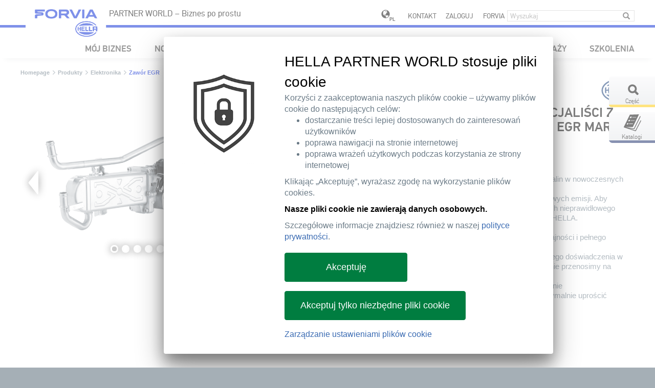

--- FILE ---
content_type: text/html;charset=UTF-8
request_url: https://www.hella.com/partnerworld/pl/Produkty/Elektronika/Zawor-EGR-2087/
body_size: 26608
content:
<!DOCTYPE html>



    


<!--[if lt IE 7]>      <html lang="pl" data-country="PL" class="ie6 lt-ie9 lt-ie8 lt-ie7"> <![endif]-->
<!--[if IE 7]>         <html lang="pl" data-country="PL" class="ie7 lt-ie9 lt-ie8"> <![endif]-->
<!--[if IE 8]>         <html lang="pl" data-country="PL" class="ie8 lt-ie9"> <![endif]-->
<!--[if IE 9]>         <html lang="pl" data-country="PL" class="ie9"> <![endif]-->
<!--[if gt IE 9]><!--> <html lang="pl" data-country="PL" > <!--<![endif]-->



    


    <head>
        
        <meta charset="utf-8" />
        <meta http-equiv="X-UA-Compatible" content="IE=edge" />
        <meta content="width=device-width, initial-scale=1, minimal-ui, user-scalable=0" name="viewport" />
        
                <meta name="robots" content="noindex, nofollow">          
            
        
        <meta name="product_type" content="1145" />
        <meta name="product_cat" content="100254" />
        <meta name="product_hgs" content="" />
        
        
        <title>Zawór EGR &#8211; szeroki zakres produktów | HELLA PRODUCTS</title>
        
        <meta name="description" content="<resdescription>Zawór EGR | Wysokie standardy jakości ✓ Prawie 15 milionów pojazdów w całej Europie ✓ Stałe poszerzanie oferty produktów ✓</resdescription>" />
        <meta name="keywords" content="" />
        <meta name="source" content="OCMS" />
        <meta name="acl" content="public" />
        <meta name="language" content="pl" />
        <meta name="deeplink" content="/partnerworld/pl/Produkty/Elektronika/Zawor-EGR-2087/" />
        <meta name="category" content="" />
        <meta name="categorytibi" content="" />
        <meta name="date" content="2024-07-29 15:31:11" />
        <!--OG-->
        <meta property="og:title" content="Zawór EGR &#8211; szeroki zakres produktów | HELLA PRODUCTS" />
        <meta property="og:description" content="<resdescription>Zawór EGR | Wysokie standardy jakości ✓ Prawie 15 milionów pojazdów w całej Europie ✓ Stałe poszerzanie oferty produktów ✓</resdescription>" />
        <meta property="og:site_name" content="HELLA PRODUCTS" />
        <meta property="og:type" content="website" />
        <meta property="og:url" content="https://www.hella.com/partnerworld/pl/Produkty/Elektronika/Zawor-EGR-2087/" />
        
        <meta property="og:image" content="https://www.hella.com/partnerworld/assets/images/10083584a_AM0_Freisteller_EGR.jpg" />
        
        
        
        <!--OG-->
        <meta name="theme-color" content="#ffc800">
        <!-- webstrends -->
        <meta name="WT.h_ti" content="Zawór EGR &#8211; szeroki zakres produktów | " />
        <meta name="WT.z_country" content="PL" />  
        <meta name="WT.sp" content="pl" />
        <meta name='WT.cg_n' content='Produkty' /><meta name='WT.cg_s' content='Elektronika' /><meta name='WT.z_cg3' content='Zawór EGR' />
  
        
                <meta name="WT.z_ohtw_source" content="external" />           
            
        
        
        
        <!-- css -->
        
    

<link rel="apple-touch-icon" sizes="180x180" href="/partnerworld/resources/favicon/apple-touch-icon.png">
<link rel="icon" type="image/png" href="/partnerworld/resources/favicon/favicon-32x32.png" sizes="32x32">
<link rel="icon" type="image/png" href="/partnerworld/resources/favicon/favicon-16x16.png" sizes="16x16">
<link rel="manifest" href="/partnerworld/resources/favicon/manifest.json">
<link rel="mask-icon" href="/partnerworld/resources/favicon/safari-pinned-tab.svg" color="#003c6f">
<link rel="shortcut icon" href="/partnerworld/resources/favicon.ico" type="image/x-icon">
<meta name="msapplication-config" content="/partnerworld/resources/favicon/browserconfig.xml">

<link href="/partnerworld/resources/library/styles.css?ver=47d5ecb89a96" type="text/css" rel="stylesheet" />
<link href="/partnerworld/resources/extra/Tracking/CustomConsentManager/ccm.ohtw.hpw.css?ver=47d5ecb89a96" type="text/css" rel="stylesheet" />
<link href="/partnerworld/resources/core/styles.css?ver=47d5ecb89a96" type="text/css" rel="stylesheet" />
<link href="/partnerworld/resources/tool/styles.css?ver=47d5ecb89a96" type="text/css" rel="stylesheet" />
<link href="/partnerworld/resources/module/styles.css?ver=47d5ecb89a96" type="text/css" rel="stylesheet" />
<link href="/partnerworld/resources/project/styles.css?ver=47d5ecb89a96" rel="stylesheet" type="text/css" />

<link href="/partnerworld/resources/extra/MediaElement/mediaelementplayer.min.css?ver=47d5ecb89a96" type="text/css" rel="stylesheet" />




        
        
        
        
        <script type="application/ld+json">
        {
            "@context": "http://schema.org/",
            "@type": "WebPage",
            "name": "Zawór EGR &#8211; szeroki zakres produktów",
            "description": "&lt;resdescription&gt;Zawór EGR | Wysokie standardy jakości &#10003; Prawie 15 milionów pojazdów w całej Europie &#10003; Stałe poszerzanie oferty produktów &#10003;&lt;/resdescription&gt;",
            "thumbnailUrl": "",
            "genre": "Produkty",
            "url": "https://www.hella.com/partnerworld/pl/Produkty/Elektronika/Zawor-EGR-2087/",
            "publisher": {
                "@type": "Organization",
                "name": "Hella Tech World",
                "alternateName": "HELLA GmbH &amp; Co. KGaA.",
                "url": "https://www.hella.com/partnerworld/pl/",
                "logo": "https://www.hella.com/partnerworld/assets/images/logo_desktop.png"
            }
        }
        </script>
        
        
        
        
            


        

    
<!--Speaking URL fix--><script type="text/javascript">(function(){var a=self.location.href,d=decodeURIComponent(a),p='partnerworld/';if(a.indexOf(p)<0) return;if(a!==d&&history&&history.replaceState){history.replaceState({},'',d);}})();</script>
</head>
    <body class="hella-products partnerworld">
        
        
        
        <!--  -->
        <div class="webRoot">
            <nav class="navbar navbar-default">
    <div class="navbar-center">
        <div class="navbarLogo">
            <div class="logo"><span class="line"></span><a title="Wr&#243;ć do strony gł&#243;wnej" href="/partnerworld/pl/"></a></div>
        </div>
        <div class="row">
            <div class="titlePadding col-xs-15 col-sm-13 col-md-10">
                <div class="navPostion title">PARTNER WORLD – Biznes po prostu</div>
            </div>
            <div class="hidden-xs hidden-sm col-md-10 text-right toolBox">
                <div class="navPostion">
                    
                    <a class="language" href="/partnerworld/pl/choose-your-country.html">
                        <span class="globe"></span>
                        <span class="badge">PL</span>
                    </a>
                    


    <a href="/partnerworld/pl/Kontakt-1406/">Kontakt</a>
    


    
            <a href="/partnerworld/pl/login/">Zaloguj</a>
            
        


    
        <a href="https://www.hella.com/partnerworld/pl/Forvia-42621/">FORVIA</a>
    

<form action="/partnerworld/pl/Wyszukaj-394/" class="navbar-form searchForm" method="get">
    <input type="text" class="form-control" name="q" placeholder="Wyszukaj">
    <button type="submit" class="btn btn-default" aria-label="Submit"><span class="glyphicon glyphicon-search" aria-hidden="true"></span></button>
</form>

                </div>
            </div>
        </div>
        <div class="row navSeparator hidden-md hidden-lg">
            <div class="col-xs-2 col-sm-2"></div>
            <div class="col-xs-18 col-sm-18 line"></div>
        </div>
        <div class="navbar-header">
            <button type="button" class="navbar-toggle collapsed" data-toggle="collapse" data-target="#navbar" aria-expanded="false" aria-controls="navbar">
                <span class="sr-only">Toggle navigation</span>
                <span class="icon-hamburger"></span>
            </button>
        </div>
        <div class="navbar-toolBox visible-xs visible-sm hidden-md hidden-lg">
            <a class="language" href="/partnerworld/pl/choose-your-country.html">
                <span class="globe"></span>
                <span class="badge">PL</span>
            </a>
            <a href="/partnerworld/pl/Wyszukaj-394/" class="btn search"></a>
        </div>
        <div id="navbar" class="navbar-collapse collapse">
            <ul class="nav navbar-nav navbar-right">
                <!-- Navigation -->
                <li class="dropdown mobileBreadcrumb hidden-md hidden-lg">
                    <a href="#" class="dropdown-toggle">Strona gł&#243;wna</a>	
                </li>
                
    



  
                








                        <li class="dropdown lounge">    
                    
                                <a href="/partnerworld/pl/my-hella/" class="btn btn-primary" role="button">Mój Biznes</a>
                                
                             
                <div class="dropdown-menu">
                    <div class="hidden-xs hidden-sm col-md-20">
                        <div class="navHeadline">
                            <p></p>
                        </div>
                    </div>
                    <div class="hidden-xs hidden-sm col-md-5">
                        <div class="navInfoText">
                            
                        </div>
                    </div>
            
                        <div class="col-xs-20 col-sm-20 col-md-15"> 
                    
                                <div class="navBlock">
                                    <div class="subNavBlock subNavBlockLvl2">
                                        <ul data-puid="Mój Biznes" >
                                            <li class="mdBack mobileBreadcrumb"><a href="#"><span>Strona główna</span> / <span>Mój Biznes</span></a></li>
                                            
                                                                            <li>
                                                                                <a href="/partnerworld/pl/Moj-Biznes/Przeglad-733/"  data-puid="Mój Biznes/Przegląd ">Przegląd </a>
                                                                        
                                                            </li>
                                                        
                                                                            <li>
                                                                                <a href="/partnerworld/pl/Moj-Biznes/Status-zamowienia-732/"  data-puid="Mój Biznes/Status zamówienia">Status zamówienia</a>
                                                                        
                                                            </li>
                                                        
                                                                            <li>
                                                                                <a href="/partnerworld/pl/Moj-Biznes/Zapytanie-o-dostepnosc-731/"  data-puid="Mój Biznes/Zapytanie o dostępność">Zapytanie o dostępność</a>
                                                                        
                                                            </li>
                                                        
                                                                            <li>
                                                                                <a href="/partnerworld/pl/Moj-Biznes/Gwarancja-77300/"  data-puid="Mój Biznes/Gwarancja">Gwarancja</a>
                                                                        
                                                            </li>
                                                        
                                                                            <li>
                                                                                <a href="/partnerworld/pl/Moj-Biznes/Inne-reklamacje-41817/"  data-puid="Mój Biznes/Inne reklamacje">Inne reklamacje</a>
                                                                        
                                                            </li>
                                                        
                                                                            <li>
                                                                                <a href="/partnerworld/pl/Moj-Biznes/Lista-ulubionych-17257/"  data-puid="Mój Biznes/Lista ulubionych">Lista ulubionych</a>
                                                                        
                                                            </li>
                                                        
                                                                            <li>
                                                                                <a href="/partnerworld/pl/Moj-Biznes/Newsletter-1599/"  data-puid="Mój Biznes/Newsletter">Newsletter</a>
                                                                        
                                                            </li>
                                                        
                                                                            <li>
                                                                                <a href="/partnerworld/pl/Moj-Biznes/Ustawienia-konta-729/"  data-puid="Mój Biznes/Ustawienia konta">Ustawienia konta</a>
                                                                        
                                                            </li>
                                                        
                                                                            <li>
                                                                                <a href="/partnerworld/pl/Moj-Biznes/Zobacz-wszystkie-wiadomosci-18309/"  data-puid="Mój Biznes/Zobacz wszystkie wiadomości">Zobacz wszystkie wiadomości</a>
                                                                        
                                                            </li>
                                                        
                                                                            <li>
                                                                                <a href="/partnerworld/pl/Moj-Biznes/Obsluga-Klienta-727/"  data-puid="Mój Biznes/Obsługa Klienta">Obsługa Klienta</a>
                                                                        
                                                            </li>
                                                        
                                        </ul>
                                    </div>
                                    <div class="subNavBlock subNavBlockLvl3">
                                        
                                                
                                            
                                                        <ul data-puid="Mój Biznes/Status zamówienia" >
                                                            <li class="mdBack mobileBreadcrumb"><a href="#"><span>Strona główna</span> / <span>Mój Biznes</span> / <span>Status zamówienia</span></a></li>    
                                                    
                                                        </ul>
                                                    
                                                
                                            
                                                        <ul data-puid="Mój Biznes/Gwarancja" >
                                                            <li class="mdBack mobileBreadcrumb"><a href="#"><span>Strona główna</span> / <span>Mój Biznes</span> / <span>Gwarancja</span></a></li>    
                                                    
                                                        </ul>
                                                    
                                                
                                            
                                                        <ul data-puid="Mój Biznes/Newsletter" >
                                                            <li class="mdBack mobileBreadcrumb"><a href="#"><span>Strona główna</span> / <span>Mój Biznes</span> / <span>Newsletter</span></a></li>    
                                                    
                                                                                <li>
                                                                                    <a href="/partnerworld/pl/Moj-Biznes/Newsletter/Zapisz-sie-do-Newsletter-a-1676/"  data-puid="Mój Biznes/Newsletter/Zapisz się do Newsletter’a">Zapisz się do Newsletter’a</a>
                                                                            
                                                                        </li>    
                                                                    
                                                                                <li>
                                                                                    <a href="/partnerworld/pl/Moj-Biznes/Newsletter/Wypisz-sie-z-Newsletter-a-1682/"  data-puid="Mój Biznes/Newsletter/Wypisz się z Newsletter’a">Wypisz się z Newsletter’a</a>
                                                                            
                                                                        </li>    
                                                                    
                                                        </ul>
                                                    
                                                
                                             
                                    </div>
                                    <div class="subNavBlock subNavBlockLvl4">
                                        
                                                
                                             
                                    </div>
                                </div>
                            
                        </div>
                    
                <!-- <div class="hidden-xs hidden-sm col-md-5">
                        <div class="navInfoColumn">
                        </div>
                    </div> -->
                </div>
                </li>
            

                        <li class="dropdown">
                    
                                        <a href="/partnerworld/pl/Nowe-produkty-697/" class="dropdown-toggle disabled" data-toggle="dropdown">Nowe produkty</a>
                                        
                                     
                <div class="dropdown-menu">
                    <div class="hidden-xs hidden-sm col-md-20">
                        <div class="navHeadline">
                            <p></p>
                        </div>
                    </div>
                    <div class="hidden-xs hidden-sm col-md-5">
                        <div class="navInfoText">
                            
                        </div>
                    </div>
            
                        <div class="col-xs-20 col-sm-20 col-md-15"> 
                    
                                <div class="navBlock">
                                    <div class="subNavBlock subNavBlockLvl2">
                                        <ul data-puid="Nowe produkty" >
                                            <li class="mdBack mobileBreadcrumb"><a href="#"><span>Strona główna</span> / <span>Nowe produkty</span></a></li>
                                            
                                                                            <li>
                                                                                <a href="/partnerworld/pl/Nowe-produkty/Nowe-produkty-725/"  data-puid="Nowe produkty/Nowe produkty">Nowe produkty</a>
                                                                        
                                                            </li>
                                                        
                                                                            <li>
                                                                                <a href="/partnerworld/pl/Nowe-produkty/Wyroznione-726/"  data-puid="Nowe produkty/Wyróżnione">Wyróżnione</a>
                                                                        
                                                            </li>
                                                        
                                                                            <li>
                                                                                <a href="/partnerworld/pl/Nowe-produkty/Skrocony-wyciag-z-cennika-723/"  data-puid="Nowe produkty/Skrócony wyciąg z cennika">Skrócony wyciąg z cennika</a>
                                                                        
                                                            </li>
                                                        
                                        </ul>
                                    </div>
                                    <div class="subNavBlock subNavBlockLvl3">
                                        
                                                
                                             
                                    </div>
                                    <div class="subNavBlock subNavBlockLvl4">
                                        
                                                
                                             
                                    </div>
                                </div>
                            
                        </div>
                    
                <!-- <div class="hidden-xs hidden-sm col-md-5">
                        <div class="navInfoColumn">
                        </div>
                    </div> -->
                </div>
                </li>
            

                        <li class="dropdown">
                    
                                        <a href="/partnerworld/pl/Produkty-698/" class="dropdown-toggle disabled" data-toggle="dropdown">Produkty</a>
                                        
                                     
                <div class="dropdown-menu">
                    <div class="hidden-xs hidden-sm col-md-20">
                        <div class="navHeadline">
                            <p></p>
                        </div>
                    </div>
                    <div class="hidden-xs hidden-sm col-md-5">
                        <div class="navInfoText">
                            
                        </div>
                    </div>
            
                        <div class="col-xs-20 col-sm-20 col-md-15"> 
                    
                                <div class="navBlock">
                                    <div class="subNavBlock subNavBlockLvl2">
                                        <ul data-puid="Produkty" >
                                            <li class="mdBack mobileBreadcrumb"><a href="#"><span>Strona główna</span> / <span>Produkty</span></a></li>
                                            
                                                                            <li>
                                                                                <a href="/partnerworld/pl/Produkty/Oswietlenie-2216/"  data-puid="Produkty/Oświetlenie">Oświetlenie</a>
                                                                        
                                                            </li>
                                                        
                                                                            <li>
                                                                                <a href="/partnerworld/pl/Produkty/Elektronika-2083/"  data-puid="Produkty/Elektronika">Elektronika</a>
                                                                        
                                                            </li>
                                                        
                                                                            <li>
                                                                                <a href="/partnerworld/pl/Produkty/Elektryka-2311/"  data-puid="Produkty/Elektryka">Elektryka</a>
                                                                        
                                                            </li>
                                                        
                                                                            <li>
                                                                                <a href="/partnerworld/pl/Produkty/Uklady-hamulcowe-2115/"  data-puid="Produkty/Układy hamulcowe">Układy hamulcowe</a>
                                                                        
                                                            </li>
                                                        
                                                                            <li>
                                                                                <a href="/partnerworld/pl/Produkty/Zarzadzanie-ukladem-chlodzenia-i-klimatyzacji-73671/"  data-puid="Produkty/Zarządzanie układem chłodzenia i klimatyzacji">Zarządzanie układem chłodzenia i klimatyzacji</a>
                                                                        
                                                            </li>
                                                        
                                                                            <li>
                                                                                <a href="/partnerworld/pl/Produkty/ADAS-transformacja-przemyslu-motoryzacyjnego-47101/"  data-puid="Produkty/ADAS – transformacja przemysłu motoryzacyjnego">ADAS – transformacja przemysłu motoryzacyjnego</a>
                                                                        
                                                            </li>
                                                        
                                                                            <li>
                                                                                <a href="/partnerworld/pl/Produkty/Filtry-samochodowe-HELLA-78611/"  data-puid="Produkty/Filtry samochodowe HELLA">Filtry samochodowe HELLA</a>
                                                                        
                                                            </li>
                                                        
                                                                            <li>
                                                                                <a href="/partnerworld/pl/Produkty/Czesci-serwisowe-62312/"  data-puid="Produkty/Części serwisowe">Części serwisowe</a>
                                                                        
                                                            </li>
                                                        
                                                                            <li>
                                                                                <a href="/partnerworld/pl/Produkty/Wyposazenie-warsztatow-48679/"  data-puid="Produkty/Wyposażenie warsztatów">Wyposażenie warsztatów</a>
                                                                        
                                                            </li>
                                                        
                                                                            <li>
                                                                                <a href="/partnerworld/pl/Produkty/Gotowi-na-elektromobilnosc-47147/"  data-puid="Produkty/Gotowi na elektromobilność">Gotowi na elektromobilność</a>
                                                                        
                                                            </li>
                                                        
                                                                            <li>
                                                                                <a href="/partnerworld/pl/Produkty/Uklad-wydechowy-35068/"  data-puid="Produkty/Układ wydechowy">Układ wydechowy</a>
                                                                        
                                                            </li>
                                                        
                                        </ul>
                                    </div>
                                    <div class="subNavBlock subNavBlockLvl3">
                                        
                                                
                                            
                                                        <ul data-puid="Produkty/Oświetlenie" >
                                                            <li class="mdBack mobileBreadcrumb"><a href="#"><span>Strona główna</span> / <span>Produkty</span> / <span>Oświetlenie</span></a></li>    
                                                    
                                                                                <li>
                                                                                    <a href="/partnerworld/pl/Produkty/Oswietlenie/Reflektory-glowne-3214/"  data-puid="Produkty/Oświetlenie/Reflektory główne">Reflektory główne</a>
                                                                            
                                                                        </li>    
                                                                    
                                                                                <li>
                                                                                    <a href="/partnerworld/pl/Produkty/Oswietlenie/Reflektory-przeciwmgielne-2247/"  data-puid="Produkty/Oświetlenie/Reflektory przeciwmgielne">Reflektory przeciwmgielne</a>
                                                                            
                                                                        </li>    
                                                                    
                                                                                <li>
                                                                                    <a href="/partnerworld/pl/Produkty/Oswietlenie/Reflektory-dodatkowe-2228/"  data-puid="Produkty/Oświetlenie/Reflektory dodatkowe">Reflektory dodatkowe</a>
                                                                            
                                                                        </li>    
                                                                    
                                                                                <li>
                                                                                    <a href="/partnerworld/pl/Produkty/Oswietlenie/Reflektory-robocze-3246/"  data-puid="Produkty/Oświetlenie/Reflektory robocze">Reflektory robocze</a>
                                                                            
                                                                        </li>    
                                                                    
                                                                                <li>
                                                                                    <a href="/partnerworld/pl/Produkty/Oswietlenie/Lampa-tylna-2219/"  data-puid="Produkty/Oświetlenie/Lampa tylna">Lampa tylna</a>
                                                                            
                                                                        </li>    
                                                                    
                                                                                <li>
                                                                                    <a href="/partnerworld/pl/Produkty/Oswietlenie/Zarowki-3277/"  data-puid="Produkty/Oświetlenie/Żarówki">Żarówki</a>
                                                                            
                                                                        </li>    
                                                                    
                                                                                <li>
                                                                                    <a href="/partnerworld/pl/Produkty/Oswietlenie/Swiatla-do-jazdy-dziennej-2217/"  data-puid="Produkty/Oświetlenie/Światła do jazdy dziennej">Światła do jazdy dziennej</a>
                                                                            
                                                                        </li>    
                                                                    
                                                                                <li>
                                                                                    <a href="/partnerworld/pl/Produkty/Oswietlenie/Elektronika-oswietlenia-56663/"  data-puid="Produkty/Oświetlenie/Elektronika oświetlenia">Elektronika oświetlenia</a>
                                                                            
                                                                        </li>    
                                                                    
                                                                                <li>
                                                                                    <a href="/partnerworld/pl/Produkty/Oswietlenie/HELLA-Valuefit-4175/"  data-puid="Produkty/Oświetlenie/HELLA Valuefit">HELLA Valuefit</a>
                                                                            
                                                                        </li>    
                                                                    
                                                        </ul>
                                                    
                                                
                                            
                                                        <ul data-puid="Produkty/Elektronika" >
                                                            <li class="mdBack mobileBreadcrumb"><a href="#"><span>Strona główna</span> / <span>Produkty</span> / <span>Elektronika</span></a></li>    
                                                    
                                                                                <li>
                                                                                    <a href="/partnerworld/pl/Produkty/Elektronika/Pompy-AdBlue-72417/"  data-puid="Produkty/Elektronika/Pompy AdBlue">Pompy AdBlue</a>
                                                                            
                                                                        </li>    
                                                                    
                                                                                <li>
                                                                                    <a href="/partnerworld/pl/Produkty/Elektronika/Czujniki-radarowe-HELLA-6088/"  data-puid="Produkty/Elektronika/Czujniki radarowe HELLA">Czujniki radarowe HELLA</a>
                                                                            
                                                                        </li>    
                                                                    
                                                                                <li>
                                                                                    <a href="/partnerworld/pl/Produkty/Elektronika/Sonda-lambda-2585/"  data-puid="Produkty/Elektronika/Sonda lambda">Sonda lambda</a>
                                                                            
                                                                        </li>    
                                                                    
                                                                                <li>
                                                                                    <a href="/partnerworld/pl/Produkty/Elektronika/Przeplywomierz-powietrza-2749/"  data-puid="Produkty/Elektronika/Przepływomierz powietrza">Przepływomierz powietrza</a>
                                                                            
                                                                        </li>    
                                                                    
                                                                                <li>
                                                                                    <a href="/partnerworld/pl/Produkty/Elektronika/Czujnik-temperatury-plynu-chlodzacego-2634/"  data-puid="Produkty/Elektronika/Czujnik temperatury płynu chłodzącego">Czujnik temperatury płynu chłodzącego</a>
                                                                            
                                                                        </li>    
                                                                    
                                                                                <li>
                                                                                    <a href="/partnerworld/pl/Produkty/Elektronika/Czujnik-ABS-2095/"  data-puid="Produkty/Elektronika/Czujnik ABS">Czujnik ABS</a>
                                                                            
                                                                        </li>    
                                                                    
                                                                                <li>
                                                                                    <a href="/partnerworld/pl/Produkty/Elektronika/Czujnik-spalania-stukowego-2084/"  data-puid="Produkty/Elektronika/Czujnik spalania stukowego">Czujnik spalania stukowego</a>
                                                                            
                                                                        </li>    
                                                                    
                                                                                <li>
                                                                                    <a href="/partnerworld/pl/Produkty/Elektronika/Czujnik-deszczu-i-zmierzchu-2726/"  data-puid="Produkty/Elektronika/Czujnik deszczu i zmierzchu">Czujnik deszczu i zmierzchu</a>
                                                                            
                                                                        </li>    
                                                                    
                                                                                <li>
                                                                                    <a href="/partnerworld/pl/Produkty/Elektronika/Czujnik-MAP-2610/"  data-puid="Produkty/Elektronika/Czujnik MAP">Czujnik MAP</a>
                                                                            
                                                                        </li>    
                                                                    
                                                                                <li>
                                                                                    <a href="/partnerworld/pl/Produkty/Elektronika/Zawor-EGR-2087/"  data-puid="Produkty/Elektronika/Zawór EGR">Zawór EGR</a>
                                                                            
                                                                        </li>    
                                                                    
                                                                                <li>
                                                                                    <a href="/partnerworld/pl/Produkty/Elektronika/Czujnik-IBS-6032/"  data-puid="Produkty/Elektronika/Czujnik IBS">Czujnik IBS</a>
                                                                            
                                                                        </li>    
                                                                    
                                                                                <li>
                                                                                    <a href="/partnerworld/pl/Produkty/Elektronika/Czujnik-pedalu-gazu-9150/"  data-puid="Produkty/Elektronika/Czujnik pedału gazu">Czujnik pedału gazu</a>
                                                                            
                                                                        </li>    
                                                                    
                                                                                <li>
                                                                                    <a href="/partnerworld/pl/Produkty/Elektronika/Czujnik-temperatury-spalin-12576/"  data-puid="Produkty/Elektronika/Czujnik temperatury spalin">Czujnik temperatury spalin</a>
                                                                            
                                                                        </li>    
                                                                    
                                                                                <li>
                                                                                    <a href="/partnerworld/pl/Produkty/Elektronika/Sterowniki-ABS-13060/"  data-puid="Produkty/Elektronika/Sterowniki ABS">Sterowniki ABS</a>
                                                                            
                                                                        </li>    
                                                                    
                                                                                <li>
                                                                                    <a href="/partnerworld/pl/Produkty/Elektronika/Czujnik-jakosci-powietrza-13380/"  data-puid="Produkty/Elektronika/Czujnik jakości powietrza">Czujnik jakości powietrza</a>
                                                                            
                                                                        </li>    
                                                                    
                                                                                <li>
                                                                                    <a href="/partnerworld/pl/Produkty/Elektronika/Czujnik-cisnienia-w-oponach-13389/"  data-puid="Produkty/Elektronika/Czujnik ciśnienia w oponach">Czujnik ciśnienia w oponach</a>
                                                                            
                                                                        </li>    
                                                                    
                                                                                <li>
                                                                                    <a href="/partnerworld/pl/Produkty/Elektronika/Czujniki-parkowania-13402/"  data-puid="Produkty/Elektronika/Czujniki parkowania">Czujniki parkowania</a>
                                                                            
                                                                        </li>    
                                                                    
                                                                                <li>
                                                                                    <a href="/partnerworld/pl/Produkty/Elektronika/Asystent-martwego-pola-23773/"  data-puid="Produkty/Elektronika/Asystent martwego pola">Asystent martwego pola</a>
                                                                            
                                                                        </li>    
                                                                    
                                                                                <li>
                                                                                    <a href="/partnerworld/pl/Produkty/Elektronika/Zespol-zasilajacy-pompapaliwa-34937/"  data-puid="Produkty/Elektronika/Zespół zasilający - pompapaliwa">Zespół zasilający - pompapaliwa</a>
                                                                            
                                                                        </li>    
                                                                    
                                                                                <li>
                                                                                    <a href="/partnerworld/pl/Produkty/Elektronika/Czujnik-Nox-57632/"  data-puid="Produkty/Elektronika/Czujnik Nox">Czujnik Nox</a>
                                                                            
                                                                        </li>    
                                                                    
                                                                                <li>
                                                                                    <a href="/partnerworld/pl/Produkty/Elektronika/Czujnik-poziomu-pojazdu-78828/"  data-puid="Produkty/Elektronika/Czujnik poziomu pojazdu">Czujnik poziomu pojazdu</a>
                                                                            
                                                                        </li>    
                                                                    
                                                                                <li>
                                                                                    <a href="/partnerworld/pl/Produkty/Elektronika/Inne-czujniki-2661/"  data-puid="Produkty/Elektronika/Inne czujniki">Inne czujniki</a>
                                                                            
                                                                        </li>    
                                                                    
                                                        </ul>
                                                    
                                                
                                            
                                                        <ul data-puid="Produkty/Elektryka" >
                                                            <li class="mdBack mobileBreadcrumb"><a href="#"><span>Strona główna</span> / <span>Produkty</span> / <span>Elektryka</span></a></li>    
                                                    
                                                                                <li>
                                                                                    <a href="/partnerworld/pl/Produkty/Elektryka/Rozrusznik-i-alternator-3407/"  data-puid="Produkty/Elektryka/Rozrusznik i alternator">Rozrusznik i alternator</a>
                                                                            
                                                                        </li>    
                                                                    
                                                                                <li>
                                                                                    <a href="/partnerworld/pl/Produkty/Elektryka/Cewka-zaplonowa-2376/"  data-puid="Produkty/Elektryka/Cewka zapłonowa">Cewka zapłonowa</a>
                                                                            
                                                                        </li>    
                                                                    
                                                                                <li>
                                                                                    <a href="/partnerworld/pl/Produkty/Elektryka/Termostat-samochodowy-srodka-chlodzacego-5933/"  data-puid="Produkty/Elektryka/Termostat samochodowy (środka chłodzącego) ">Termostat samochodowy (środka chłodzącego) </a>
                                                                            
                                                                        </li>    
                                                                    
                                                                                <li>
                                                                                    <a href="/partnerworld/pl/Produkty/Elektryka/Klaksony-i-fanfary-2331/"  data-puid="Produkty/Elektryka/Klaksony i fanfary">Klaksony i fanfary</a>
                                                                            
                                                                        </li>    
                                                                    
                                                                                <li>
                                                                                    <a href="/partnerworld/pl/Produkty/Elektryka/Przekazniki-2315/"  data-puid="Produkty/Elektryka/Przekaźniki">Przekaźniki</a>
                                                                            
                                                                        </li>    
                                                                    
                                                                                <li>
                                                                                    <a href="/partnerworld/pl/Produkty/Elektryka/Pompka-spryskiwacza-2358/"  data-puid="Produkty/Elektryka/Pompka spryskiwacza">Pompka spryskiwacza</a>
                                                                            
                                                                        </li>    
                                                                    
                                                                                <li>
                                                                                    <a href="/partnerworld/pl/Produkty/Elektryka/Materialy-instalacyjne-do-samochodow-2346/"  data-puid="Produkty/Elektryka/Materiały instalacyjne do samochodów">Materiały instalacyjne do samochodów</a>
                                                                            
                                                                        </li>    
                                                                    
                                                                                <li>
                                                                                    <a href="/partnerworld/pl/Produkty/Elektryka/Pompa-vacum-5975/"  data-puid="Produkty/Elektryka/Pompa vacum ">Pompa vacum </a>
                                                                            
                                                                        </li>    
                                                                    
                                                                                <li>
                                                                                    <a href="/partnerworld/pl/Produkty/Elektryka/Swiece-zaplonowe-35042/"  data-puid="Produkty/Elektryka/Świece zapłonowe">Świece zapłonowe</a>
                                                                            
                                                                        </li>    
                                                                    
                                                                                <li>
                                                                                    <a href="/partnerworld/pl/Produkty/Elektryka/Silowniki-78911/"  data-puid="Produkty/Elektryka/Siłowniki">Siłowniki</a>
                                                                            
                                                                        </li>    
                                                                    
                                                        </ul>
                                                    
                                                
                                            
                                                        <ul data-puid="Produkty/Układy hamulcowe" >
                                                            <li class="mdBack mobileBreadcrumb"><a href="#"><span>Strona główna</span> / <span>Produkty</span> / <span>Układy hamulcowe</span></a></li>    
                                                    
                                                                                <li>
                                                                                    <a href="/partnerworld/pl/Produkty/Uklady-hamulcowe/Klocki-hamulcowe-2968/"  data-puid="Produkty/Układy hamulcowe/Klocki hamulcowe">Klocki hamulcowe</a>
                                                                            
                                                                        </li>    
                                                                    
                                                                                <li>
                                                                                    <a href="/partnerworld/pl/Produkty/Uklady-hamulcowe/Tarcze-hamulcowe-2178/"  data-puid="Produkty/Układy hamulcowe/Tarcze hamulcowe">Tarcze hamulcowe</a>
                                                                            
                                                                        </li>    
                                                                    
                                                                                <li>
                                                                                    <a href="/partnerworld/pl/Produkty/Uklady-hamulcowe/Szczeki-hamulcowe-2951/"  data-puid="Produkty/Układy hamulcowe/Szczęki hamulcowe">Szczęki hamulcowe</a>
                                                                            
                                                                        </li>    
                                                                    
                                                                                <li>
                                                                                    <a href="/partnerworld/pl/Produkty/Uklady-hamulcowe/Bebny-hamulcowe-2120/"  data-puid="Produkty/Układy hamulcowe/Bębny hamulcowe">Bębny hamulcowe</a>
                                                                            
                                                                        </li>    
                                                                    
                                                                                <li>
                                                                                    <a href="/partnerworld/pl/Produkty/Uklady-hamulcowe/Zaciski-hamulcowe-2927/"  data-puid="Produkty/Układy hamulcowe/Zaciski hamulcowe">Zaciski hamulcowe</a>
                                                                            
                                                                        </li>    
                                                                    
                                                                                <li>
                                                                                    <a href="/partnerworld/pl/Produkty/Uklady-hamulcowe/Przewody-hamulcowe-2860/"  data-puid="Produkty/Układy hamulcowe/Przewody hamulcowe">Przewody hamulcowe</a>
                                                                            
                                                                        </li>    
                                                                    
                                                                                <li>
                                                                                    <a href="/partnerworld/pl/Produkty/Uklady-hamulcowe/Cylinderki-hamulcowe-2905/"  data-puid="Produkty/Układy hamulcowe/Cylinderki hamulcowe">Cylinderki hamulcowe</a>
                                                                            
                                                                        </li>    
                                                                    
                                                                                <li>
                                                                                    <a href="/partnerworld/pl/Produkty/Uklady-hamulcowe/Pompy-hamulcowe-2882/"  data-puid="Produkty/Układy hamulcowe/Pompy hamulcowe">Pompy hamulcowe</a>
                                                                            
                                                                        </li>    
                                                                    
                                                                                <li>
                                                                                    <a href="/partnerworld/pl/Produkty/Uklady-hamulcowe/Linki-hamulca-recznego-2159/"  data-puid="Produkty/Układy hamulcowe/Linki hamulca ręcznego">Linki hamulca ręcznego</a>
                                                                            
                                                                        </li>    
                                                                    
                                                                                <li>
                                                                                    <a href="/partnerworld/pl/Produkty/Uklady-hamulcowe/Plyn-hamulcowy-2116/"  data-puid="Produkty/Układy hamulcowe/Płyn hamulcowy">Płyn hamulcowy</a>
                                                                            
                                                                        </li>    
                                                                    
                                                                                <li>
                                                                                    <a href="/partnerworld/pl/Produkty/Uklady-hamulcowe/Inne-plyny-i-akcesoria-2131/"  data-puid="Produkty/Układy hamulcowe/Inne płyny i akcesoria">Inne płyny i akcesoria</a>
                                                                            
                                                                        </li>    
                                                                    
                                                        </ul>
                                                    
                                                
                                            
                                                        <ul data-puid="Produkty/Zarządzanie układem chłodzenia i klimatyzacji" >
                                                            <li class="mdBack mobileBreadcrumb"><a href="#"><span>Strona główna</span> / <span>Produkty</span> / <span>Zarządzanie układem chłodzenia i klimatyzacji</span></a></li>    
                                                    
                                                                                <li>
                                                                                    <a href="/partnerworld/pl/Produkty/Zarzadzanie-ukladem-chlodzenia-i-klimatyzacji/Sprezarki-klimatyzacji-73691/"  data-puid="Produkty/Zarządzanie układem chłodzenia i klimatyzacji/Sprężarki klimatyzacji">Sprężarki klimatyzacji</a>
                                                                            
                                                                        </li>    
                                                                    
                                                                                <li>
                                                                                    <a href="/partnerworld/pl/Produkty/Zarzadzanie-ukladem-chlodzenia-i-klimatyzacji/Sprezarki-klimatyzacji-73886/"  data-puid="Produkty/Zarządzanie układem chłodzenia i klimatyzacji/Sprężarki klimatyzacji">Sprężarki klimatyzacji</a>
                                                                            
                                                                        </li>    
                                                                    
                                                                                <li>
                                                                                    <a href="/partnerworld/pl/Produkty/Zarzadzanie-ukladem-chlodzenia-i-klimatyzacji/Dmuchawy-klimatyzacji-kabiny-pojazdu-73905/"  data-puid="Produkty/Zarządzanie układem chłodzenia i klimatyzacji/Dmuchawy klimatyzacji kabiny pojazdu">Dmuchawy klimatyzacji kabiny pojazdu</a>
                                                                            
                                                                        </li>    
                                                                    
                                                                                <li>
                                                                                    <a href="/partnerworld/pl/Produkty/Zarzadzanie-ukladem-chlodzenia-i-klimatyzacji/Wentylatory-chlodnic-EC-73704/"  data-puid="Produkty/Zarządzanie układem chłodzenia i klimatyzacji/Wentylatory chłodnic EC">Wentylatory chłodnic EC</a>
                                                                            
                                                                        </li>    
                                                                    
                                                                                <li>
                                                                                    <a href="/partnerworld/pl/Produkty/Zarzadzanie-ukladem-chlodzenia-i-klimatyzacji/Chlodnice-silnika-EC-73820/"  data-puid="Produkty/Zarządzanie układem chłodzenia i klimatyzacji/Chłodnice silnika (EC)">Chłodnice silnika (EC)</a>
                                                                            
                                                                        </li>    
                                                                    
                                                                                <li>
                                                                                    <a href="/partnerworld/pl/Produkty/Zarzadzanie-ukladem-chlodzenia-i-klimatyzacji/Intercoolery-EC-73924/"  data-puid="Produkty/Zarządzanie układem chłodzenia i klimatyzacji/Intercoolery EC">Intercoolery EC</a>
                                                                            
                                                                        </li>    
                                                                    
                                                                                <li>
                                                                                    <a href="/partnerworld/pl/Produkty/Zarzadzanie-ukladem-chlodzenia-i-klimatyzacji/Chlodnica-oleju-EC-79955/"  data-puid="Produkty/Zarządzanie układem chłodzenia i klimatyzacji/Chłodnica oleju EC">Chłodnica oleju EC</a>
                                                                            
                                                                        </li>    
                                                                    
                                                                                <li>
                                                                                    <a href="/partnerworld/pl/Produkty/Zarzadzanie-ukladem-chlodzenia-i-klimatyzacji/Olej-do-automatycznej-skrzyni-biegow-EC-80098/"  data-puid="Produkty/Zarządzanie układem chłodzenia i klimatyzacji/Olej do automatycznej skrzyni biegów EC">Olej do automatycznej skrzyni biegów EC</a>
                                                                            
                                                                        </li>    
                                                                    
                                                                                <li>
                                                                                    <a href="/partnerworld/pl/Produkty/Zarzadzanie-ukladem-chlodzenia-i-klimatyzacji/Chlodnica-oleju-uklad-kierowniczy-80153/"  data-puid="Produkty/Zarządzanie układem chłodzenia i klimatyzacji/Chłodnica oleju (układ kierowniczy)">Chłodnica oleju (układ kierowniczy)</a>
                                                                            
                                                                        </li>    
                                                                    
                                                                                <li>
                                                                                    <a href="/partnerworld/pl/Produkty/Zarzadzanie-ukladem-chlodzenia-i-klimatyzacji/Zbiornik-wyrownawczy-EC-plyn-chlodzacy-80195/"  data-puid="Produkty/Zarządzanie układem chłodzenia i klimatyzacji/Zbiornik wyrównawczy EC (płyn chłodzący)">Zbiornik wyrównawczy EC (płyn chłodzący)</a>
                                                                            
                                                                        </li>    
                                                                    
                                                                                <li>
                                                                                    <a href="/partnerworld/pl/Produkty/Zarzadzanie-ukladem-chlodzenia-i-klimatyzacji/Sprzeglo-EC-wentylator-chlodnicy-80247/"  data-puid="Produkty/Zarządzanie układem chłodzenia i klimatyzacji/Sprzęgło EC (wentylator chłodnicy)">Sprzęgło EC (wentylator chłodnicy)</a>
                                                                            
                                                                        </li>    
                                                                    
                                                                                <li>
                                                                                    <a href="/partnerworld/pl/Produkty/Zarzadzanie-ukladem-chlodzenia-i-klimatyzacji/Kolo-wentylatora-EC-80276/"  data-puid="Produkty/Zarządzanie układem chłodzenia i klimatyzacji/Koło wentylatora EC">Koło wentylatora EC</a>
                                                                            
                                                                        </li>    
                                                                    
                                                                                <li>
                                                                                    <a href="/partnerworld/pl/Produkty/Zarzadzanie-ukladem-chlodzenia-i-klimatyzacji/Filtry-osuszacze-AC-80373/"  data-puid="Produkty/Zarządzanie układem chłodzenia i klimatyzacji/Filtry osuszacze AC">Filtry osuszacze AC</a>
                                                                            
                                                                        </li>    
                                                                    
                                                                                <li>
                                                                                    <a href="/partnerworld/pl/Produkty/Zarzadzanie-ukladem-chlodzenia-i-klimatyzacji/Zawory-rozprezne-AC-80391/"  data-puid="Produkty/Zarządzanie układem chłodzenia i klimatyzacji/Zawory rozprężne AC">Zawory rozprężne AC</a>
                                                                            
                                                                        </li>    
                                                                    
                                                                                <li>
                                                                                    <a href="/partnerworld/pl/Produkty/Zarzadzanie-ukladem-chlodzenia-i-klimatyzacji/Wymiennik-ciepla-kabiny-pojazdu-80406/"  data-puid="Produkty/Zarządzanie układem chłodzenia i klimatyzacji/Wymiennik ciepła kabiny pojazdu">Wymiennik ciepła kabiny pojazdu</a>
                                                                            
                                                                        </li>    
                                                                    
                                                                                <li>
                                                                                    <a href="/partnerworld/pl/Produkty/Zarzadzanie-ukladem-chlodzenia-i-klimatyzacji/Regulatory-dmuchawy-kabiny-pojazdu-80425/"  data-puid="Produkty/Zarządzanie układem chłodzenia i klimatyzacji/Regulatory dmuchawy kabiny pojazdu">Regulatory dmuchawy kabiny pojazdu</a>
                                                                            
                                                                        </li>    
                                                                    
                                                                                <li>
                                                                                    <a href="/partnerworld/pl/Produkty/Zarzadzanie-ukladem-chlodzenia-i-klimatyzacji/Oporniki-dmuchawy-kabiny-pojazdu-80441/"  data-puid="Produkty/Zarządzanie układem chłodzenia i klimatyzacji/Oporniki dmuchawy kabiny pojazdu">Oporniki dmuchawy kabiny pojazdu</a>
                                                                            
                                                                        </li>    
                                                                    
                                                        </ul>
                                                    
                                                
                                            
                                                        <ul data-puid="Produkty/Wyposażenie warsztatówX" >
                                                            <li class="mdBack mobileBreadcrumb"><a href="#"><span>Strona główna</span> / <span>Produkty</span> / <span>Wyposażenie warsztatówX</span></a></li>    
                                                    
                                                        </ul>
                                                    
                                                
                                            
                                                        <ul data-puid="Produkty/Filtry samochodowe HELLA" >
                                                            <li class="mdBack mobileBreadcrumb"><a href="#"><span>Strona główna</span> / <span>Produkty</span> / <span>Filtry samochodowe HELLA</span></a></li>    
                                                    
                                                                                <li>
                                                                                    <a href="/partnerworld/pl/Produkty/Filtry-samochodowe-HELLA/Filtr-oleju-79157/"  data-puid="Produkty/Filtry samochodowe HELLA/Filtr oleju">Filtr oleju</a>
                                                                            
                                                                        </li>    
                                                                    
                                                                                <li>
                                                                                    <a href="/partnerworld/pl/Produkty/Filtry-samochodowe-HELLA/Filtr-powietrza-79102/"  data-puid="Produkty/Filtry samochodowe HELLA/Filtr powietrza">Filtr powietrza</a>
                                                                            
                                                                        </li>    
                                                                    
                                                                                <li>
                                                                                    <a href="/partnerworld/pl/Produkty/Filtry-samochodowe-HELLA/Filtr-kabinowy-79173/"  data-puid="Produkty/Filtry samochodowe HELLA/Filtr kabinowy">Filtr kabinowy</a>
                                                                            
                                                                        </li>    
                                                                    
                                                                                <li>
                                                                                    <a href="/partnerworld/pl/Produkty/Filtry-samochodowe-HELLA/Filtr-paliwa-79190/"  data-puid="Produkty/Filtry samochodowe HELLA/Filtr paliwa">Filtr paliwa</a>
                                                                            
                                                                        </li>    
                                                                    
                                                        </ul>
                                                    
                                                
                                            
                                                        <ul data-puid="Produkty/Części serwisowe" >
                                                            <li class="mdBack mobileBreadcrumb"><a href="#"><span>Strona główna</span> / <span>Produkty</span> / <span>Części serwisowe</span></a></li>    
                                                    
                                                                                <li>
                                                                                    <a href="/partnerworld/pl/Produkty/Czesci-serwisowe/Wycieraczki-2312/"  data-puid="Produkty/Części serwisowe/Wycieraczki">Wycieraczki</a>
                                                                            
                                                                        </li>    
                                                                    
                                                                                <li>
                                                                                    <a href="/partnerworld/pl/Produkty/Czesci-serwisowe/Kable-ladowania-47165/"  data-puid="Produkty/Części serwisowe/Kable ładowania">Kable ładowania</a>
                                                                            
                                                                        </li>    
                                                                    
                                                        </ul>
                                                    
                                                
                                            
                                                        <ul data-puid="Produkty/Wyposażenie warsztatów" >
                                                            <li class="mdBack mobileBreadcrumb"><a href="#"><span>Strona główna</span> / <span>Produkty</span> / <span>Wyposażenie warsztatów</span></a></li>    
                                                    
                                                                                <li>
                                                                                    <a href="/partnerworld/pl/Produkty/Wyposazenie-warsztatow/Rozwiazania-diagnostyczne-48693/"  data-puid="Produkty/Wyposażenie warsztatów/Rozwiązania diagnostyczne">Rozwiązania diagnostyczne</a>
                                                                            
                                                                        </li>    
                                                                    
                                                                                <li>
                                                                                    <a href="/partnerworld/pl/Produkty/Wyposazenie-warsztatow/Rozwiazania-do-kontroli-i-ustawien-48702/"  data-puid="Produkty/Wyposażenie warsztatów/Rozwiązania do kontroli i ustawień">Rozwiązania do kontroli i ustawień</a>
                                                                            
                                                                        </li>    
                                                                    
                                                                                <li>
                                                                                    <a href="/partnerworld/pl/Produkty/Wyposazenie-warsztatow/Rozwiazania-serwisowe-48711/"  data-puid="Produkty/Wyposażenie warsztatów/Rozwiązania serwisowe">Rozwiązania serwisowe</a>
                                                                            
                                                                        </li>    
                                                                    
                                                                                <li>
                                                                                    <a href="/partnerworld/pl/Produkty/Wyposazenie-warsztatow/Wsparcie-i-informacje-48747/"  data-puid="Produkty/Wyposażenie warsztatów/Wsparcie i informacje">Wsparcie i informacje</a>
                                                                            
                                                                        </li>    
                                                                    
                                                        </ul>
                                                    
                                                
                                            
                                                        <ul data-puid="Produkty/Układ wydechowy" >
                                                            <li class="mdBack mobileBreadcrumb"><a href="#"><span>Strona główna</span> / <span>Produkty</span> / <span>Układ wydechowy</span></a></li>    
                                                    
                                                                                <li>
                                                                                    <a href="/partnerworld/pl/Produkty/Uklad-wydechowy/Zestawy-katalizatora-42994/"  data-puid="Produkty/Układ wydechowy/Zestawy katalizatora">Zestawy katalizatora</a>
                                                                            
                                                                        </li>    
                                                                    
                                                                                <li>
                                                                                    <a href="/partnerworld/pl/Produkty/Uklad-wydechowy/Zestawy-rury-wydechowej-42955/"  data-puid="Produkty/Układ wydechowy/Zestawy rury wydechowej">Zestawy rury wydechowej</a>
                                                                            
                                                                        </li>    
                                                                    
                                                                                <li>
                                                                                    <a href="/partnerworld/pl/Produkty/Uklad-wydechowy/Zestawy-filtra-czastek-stalych-DPF-43018/"  data-puid="Produkty/Układ wydechowy/Zestawy filtra cząstek stałych DPF">Zestawy filtra cząstek stałych DPF</a>
                                                                            
                                                                        </li>    
                                                                    
                                                                                <li>
                                                                                    <a href="/partnerworld/pl/Produkty/Uklad-wydechowy/Zestawy-tlumika-43019/"  data-puid="Produkty/Układ wydechowy/Zestawy tłumika">Zestawy tłumika</a>
                                                                            
                                                                        </li>    
                                                                    
                                                        </ul>
                                                     
                                    </div>
                                    <div class="subNavBlock subNavBlockLvl4">
                                        
                                                
                                                        
                                                                    <ul data-puid="Produkty/Oświetlenie/HELLA Valuefit" >
                                                                        <li class="mdBack mobileBreadcrumb"><a href="#"><span>Strona główna</span> / <span>Produkty</span> / <span>Oświetlenie</span> / <span>HELLA Valuefit</span></a></li>
                                                                
                                                                                        <li>
                                                                                            <a href="/partnerworld/pl/Produkty/Oswietlenie/HELLA-Valuefit/LED-bary-22065/" >LED bary</a>
                                                                                    
                                                                                </li>    
                                                                            
                                                                                        <li>
                                                                                            <a href="/partnerworld/pl/Produkty/Oswietlenie/HELLA-Valuefit/Reflektory-robocze-31584/" >Reflektory robocze</a>
                                                                                    
                                                                                </li>    
                                                                            
                                                                                        <li>
                                                                                            <a href="/partnerworld/pl/Produkty/Oswietlenie/HELLA-Valuefit/Lampy-ostrzegawcze-LED-32244/" >Lampy ostrzegawcze LED</a>
                                                                                    
                                                                                </li>    
                                                                            
                                                                    </ul>
                                                                
                                                
                                                        
                                                                    <ul data-puid="Produkty/Wyposażenie warsztatówX/Diagnostyka" >
                                                                        <li class="mdBack mobileBreadcrumb"><a href="#"><span>Strona główna</span> / <span>Produkty</span> / <span>Wyposażenie warsztatówX</span> / <span>Diagnostyka</span></a></li>
                                                                
                                                                                        <li>
                                                                                            <a href="/partnerworld/pl/Produkty/Wyposazenie-warsztatowX/Diagnostyka/mega-macs-X-22564/" >mega macs X</a>
                                                                                    
                                                                                </li>    
                                                                            
                                                                                        <li>
                                                                                            <a href="/partnerworld/pl/Produkty/Wyposazenie-warsztatowX/Diagnostyka/mega-macs-56-5426/" >mega macs 56</a>
                                                                                    
                                                                                </li>    
                                                                            
                                                                                        <li>
                                                                                            <a href="/partnerworld/pl/Produkty/Wyposazenie-warsztatowX/Diagnostyka/mega-macs-ONE-18829/" >mega macs ONE</a>
                                                                                    
                                                                                </li>    
                                                                            
                                                                                        <li>
                                                                                            <a href="/partnerworld/pl/Produkty/Wyposazenie-warsztatowX/Diagnostyka/mega-macs-PC-5332/" >mega macs PC</a>
                                                                                    
                                                                                </li>    
                                                                            
                                                                                        <li>
                                                                                            <a href="/partnerworld/pl/Produkty/Wyposazenie-warsztatowX/Diagnostyka/Informacje-o-oprogramowaniu-27372/" >Informacje o oprogramowaniu</a>
                                                                                    
                                                                                </li>    
                                                                            
                                                                                        <li>
                                                                                            <a href="/partnerworld/pl/Produkty/Wyposazenie-warsztatowX/Diagnostyka/Diagnostyka-motocykli-5241/" >Diagnostyka motocykli</a>
                                                                                    
                                                                                </li>    
                                                                            
                                                                    </ul>
                                                                
                                                            
                                                        
                                                                    <ul data-puid="Produkty/Wyposażenie warsztatówX/Przyrządy do kontroli i regulacji" >
                                                                        <li class="mdBack mobileBreadcrumb"><a href="#"><span>Strona główna</span> / <span>Produkty</span> / <span>Wyposażenie warsztatówX</span> / <span>Przyrządy do kontroli i regulacji</span></a></li>
                                                                
                                                                                        <li>
                                                                                            <a href="/partnerworld/pl/Produkty/Wyposazenie-warsztatowX/Przyrzady-do-kontroli-i-regulacji/Ustawianie-reflektorow-5570/" >Ustawianie reflektorów</a>
                                                                                    
                                                                                </li>    
                                                                            
                                                                                        <li>
                                                                                            <a href="/partnerworld/pl/Produkty/Wyposazenie-warsztatowX/Przyrzady-do-kontroli-i-regulacji/Kalibracja-ADAS-5629/" >Kalibracja ADAS</a>
                                                                                    
                                                                                </li>    
                                                                            
                                                                    </ul>
                                                                
                                                
                                                        
                                                                    <ul data-puid="Produkty/Wyposażenie warsztatów/Rozwiązania diagnostyczne" >
                                                                        <li class="mdBack mobileBreadcrumb"><a href="#"><span>Strona główna</span> / <span>Produkty</span> / <span>Wyposażenie warsztatów</span> / <span>Rozwiązania diagnostyczne</span></a></li>
                                                                
                                                                                        <li>
                                                                                            <a href="/partnerworld/pl/Produkty/Wyposazenie-warsztatow/Rozwiazania-diagnostyczne/mega-macs-X-49383/" >mega macs X</a>
                                                                                    
                                                                                </li>    
                                                                            
                                                                                        <li>
                                                                                            <a href="/partnerworld/pl/Produkty/Wyposazenie-warsztatow/Rozwiazania-diagnostyczne/mega-macs-S-20-68613/" >mega macs S 20</a>
                                                                                    
                                                                                </li>    
                                                                            
                                                                                        <li>
                                                                                            <a href="/partnerworld/pl/Produkty/Wyposazenie-warsztatow/Rozwiazania-diagnostyczne/mega-macs-PLUS-79207/" >mega macs PLUS</a>
                                                                                    
                                                                                </li>    
                                                                            
                                                                    </ul>
                                                                
                                                            
                                                        
                                                                    <ul data-puid="Produkty/Wyposażenie warsztatów/Rozwiązania do kontroli i ustawień" >
                                                                        <li class="mdBack mobileBreadcrumb"><a href="#"><span>Strona główna</span> / <span>Produkty</span> / <span>Wyposażenie warsztatów</span> / <span>Rozwiązania do kontroli i ustawień</span></a></li>
                                                                
                                                                                        <li>
                                                                                            <a href="/partnerworld/pl/Produkty/Wyposazenie-warsztatow/Rozwiazania-do-kontroli-i-ustawien/Kalibracja-systemow-ADAS-49494/" >Kalibracja systemów ADAS</a>
                                                                                    
                                                                                </li>    
                                                                            
                                                                                        <li>
                                                                                            <a href="/partnerworld/pl/Produkty/Wyposazenie-warsztatow/Rozwiazania-do-kontroli-i-ustawien/Narzedzie-CSC-Pro-79769/" >Narzędzie CSC Pro</a>
                                                                                    
                                                                                </li>    
                                                                            
                                                                                        <li>
                                                                                            <a href="/partnerworld/pl/Produkty/Wyposazenie-warsztatow/Rozwiazania-do-kontroli-i-ustawien/Seria-SEG-49445/" >Seria SEG</a>
                                                                                    
                                                                                </li>    
                                                                            
                                                                                        <li>
                                                                                            <a href="/partnerworld/pl/Produkty/Wyposazenie-warsztatow/Rozwiazania-do-kontroli-i-ustawien/Prostowniki-do-akumulatorow-49509/" >Prostowniki do akumulatorów</a>
                                                                                    
                                                                                </li>    
                                                                            
                                                                    </ul>
                                                                
                                                            
                                                        
                                                                    <ul data-puid="Produkty/Wyposażenie warsztatów/Rozwiązania serwisowe" >
                                                                        <li class="mdBack mobileBreadcrumb"><a href="#"><span>Strona główna</span> / <span>Produkty</span> / <span>Wyposażenie warsztatów</span> / <span>Rozwiązania serwisowe</span></a></li>
                                                                
                                                                                        <li>
                                                                                            <a href="/partnerworld/pl/Produkty/Wyposazenie-warsztatow/Rozwiazania-serwisowe/macsRemote-Services-49524/" >macsRemote Services </a>
                                                                                    
                                                                                </li>    
                                                                            
                                                                                        <li>
                                                                                            <a href="/partnerworld/pl/Produkty/Wyposazenie-warsztatow/Rozwiazania-serwisowe/HGS-Data-49540/" >HGS Data</a>
                                                                                    
                                                                                </li>    
                                                                            
                                                                                        <li>
                                                                                            <a href="/partnerworld/pl/Produkty/Wyposazenie-warsztatow/Rozwiazania-serwisowe/Cyber-Security-Management-58256/" >Cyber Security Management</a>
                                                                                    
                                                                                </li>    
                                                                            
                                                                                        <li>
                                                                                            <a href="/partnerworld/pl/Produkty/Wyposazenie-warsztatow/Rozwiazania-serwisowe/Kontakty-58446/" >Kontakty</a>
                                                                                    
                                                                                </li>    
                                                                            
                                                                    </ul>
                                                                
                                                            
                                                        
                                                                    <ul data-puid="Produkty/Wyposażenie warsztatów/Wsparcie i informacje" >
                                                                        <li class="mdBack mobileBreadcrumb"><a href="#"><span>Strona główna</span> / <span>Produkty</span> / <span>Wyposażenie warsztatów</span> / <span>Wsparcie i informacje</span></a></li>
                                                                
                                                                                        <li>
                                                                                            <a href="/partnerworld/pl/Produkty/Wyposazenie-warsztatow/Wsparcie-i-informacje/Infolinia-techniczna-49645/" >Infolinia techniczna</a>
                                                                                    
                                                                                </li>    
                                                                            
                                                                                        <li>
                                                                                            <a href="/partnerworld/pl/Produkty/Wyposazenie-warsztatow/Wsparcie-i-informacje/PassThru-49591/" >PassThru</a>
                                                                                    
                                                                                </li>    
                                                                            
                                                                                        <li>
                                                                                            <a href="/partnerworld/pl/Produkty/Wyposazenie-warsztatow/Wsparcie-i-informacje/Informacje-o-oprogramowaniu-V79-57861/" >Informacje o oprogramowaniu V79</a>
                                                                                    
                                                                                </li>    
                                                                            
                                                                                        <li>
                                                                                            <a href="/partnerworld/pl/Produkty/Wyposazenie-warsztatow/Wsparcie-i-informacje/SERMI-58189/" >SERMI</a>
                                                                                    
                                                                                </li>    
                                                                            <li><a href="https://www.hella-gutmann.com/pl/hella-gutmann-drivers">Hella Gutmann Drivers</a>
                                                                    </ul>
                                                                
                                                
                                                         
                                    </div>
                                </div>
                            
                        </div>
                    
                <!-- <div class="hidden-xs hidden-sm col-md-5">
                        <div class="navInfoColumn">
                        </div>
                    </div> -->
                </div>
                </li>
            

                        <li class="dropdown">
                    
                                        <a href="/partnerworld/pl/Materialy-dodatkowe-12336/" class="dropdown-toggle disabled" data-toggle="dropdown">Materiały dodatkowe</a>
                                        
                                     
                <div class="dropdown-menu">
                    <div class="hidden-xs hidden-sm col-md-20">
                        <div class="navHeadline">
                            <p></p>
                        </div>
                    </div>
                    <div class="hidden-xs hidden-sm col-md-5">
                        <div class="navInfoText">
                            
                        </div>
                    </div>
            
                        <div class="col-xs-20 col-sm-20 col-md-15"> 
                    
                                <div class="navBlock">
                                    <div class="subNavBlock subNavBlockLvl2">
                                        <ul data-puid="Materiały dodatkowe" >
                                            <li class="mdBack mobileBreadcrumb"><a href="#"><span>Strona główna</span> / <span>Materiały dodatkowe</span></a></li>
                                            
                                                                            <li>
                                                                                <a href="/partnerworld/pl/Materialy-dodatkowe/Katalogi-699/"  data-puid="Materiały dodatkowe/Katalogi">Katalogi</a>
                                                                        
                                                            </li>
                                                        
                                                                            <li>
                                                                                <a href="/partnerworld/pl/Materialy-dodatkowe/Broszury-4358/"  data-puid="Materiały dodatkowe/Broszury">Broszury</a>
                                                                        
                                                            </li>
                                                        
                                                                            <li>
                                                                                <a href="/partnerworld/pl/sales-support-data/"  data-puid="Materiały dodatkowe/Narzędzie wsparcia sprzedaży">Narzędzie wsparcia sprzedaży</a>
                                                                        
                                                            </li>
                                                        
                                                                            <li>
                                                                                <a href="/partnerworld/pl/Materialy-dodatkowe/Pobierz-zdjecia-722/"  data-puid="Materiały dodatkowe/Pobierz zdjęcia">Pobierz zdjęcia</a>
                                                                        
                                                            </li>
                                                        
                                                                            <li>
                                                                                <a href="/partnerworld/pl/Materialy-dodatkowe/Cenniki-7124/"  data-puid="Materiały dodatkowe/Cenniki">Cenniki</a>
                                                                        
                                                            </li>
                                                        
                                                                            <li>
                                                                                <a href="/partnerworld/pl/Materialy-dodatkowe/Listy-porownawcze-724/"  data-puid="Materiały dodatkowe/Listy porównawcze">Listy porównawcze</a>
                                                                        
                                                            </li>
                                                        
                                                                            <li>
                                                                                <a href="/partnerworld/pl/Materialy-dodatkowe/Homologacje-719/"  data-puid="Materiały dodatkowe/Homologacje">Homologacje</a>
                                                                        
                                                            </li>
                                                        
                                                                            <li>
                                                                                <a href="/partnerworld/pl/Materialy-dodatkowe/Instrukcje-montazowe-2077/"  data-puid="Materiały dodatkowe/Instrukcje montażowe">Instrukcje montażowe</a>
                                                                        
                                                            </li>
                                                        
                                                                            <li>
                                                                                <a href="/partnerworld/pl/Materialy-dodatkowe/Krotka-informacja-produktowa-716/"  data-puid="Materiały dodatkowe/Krótka informacja produktowa">Krótka informacja produktowa</a>
                                                                        
                                                            </li>
                                                        
                                                                            <li>
                                                                                <a href="/partnerworld/pl/Materialy-dodatkowe/Biblioteka-mediow-26920/"  data-puid="Materiały dodatkowe/Biblioteka mediów">Biblioteka mediów</a>
                                                                        
                                                            </li>
                                                        
                                        </ul>
                                    </div>
                                    <div class="subNavBlock subNavBlockLvl3">
                                        
                                                
                                            
                                                        <ul data-puid="Materiały dodatkowe/Katalogi" >
                                                            <li class="mdBack mobileBreadcrumb"><a href="#"><span>Strona główna</span> / <span>Materiały dodatkowe</span> / <span>Katalogi</span></a></li>    
                                                    
                                                                                <li>
                                                                                    <a href="/partnerworld/pl/Materialy-dodatkowe/Katalogi/Produkty-dedykowane-710/"  data-puid="Materiały dodatkowe/Katalogi/Produkty dedykowane">Produkty dedykowane</a>
                                                                            
                                                                        </li>    
                                                                    
                                                                                <li>
                                                                                    <a href="/partnerworld/pl/Materialy-dodatkowe/Katalogi/Czesci-uniwersalne-711/"  data-puid="Materiały dodatkowe/Katalogi/Części uniwersalne">Części uniwersalne</a>
                                                                            
                                                                        </li>    
                                                                    
                                                        </ul>
                                                    
                                                
                                            
                                                        <ul data-puid="Materiały dodatkowe/Krótka informacja produktowa" >
                                                            <li class="mdBack mobileBreadcrumb"><a href="#"><span>Strona główna</span> / <span>Materiały dodatkowe</span> / <span>Krótka informacja produktowa</span></a></li>    
                                                    
                                                        </ul>
                                                    
                                                
                                             
                                    </div>
                                    <div class="subNavBlock subNavBlockLvl4">
                                        
                                                
                                             
                                    </div>
                                </div>
                            
                        </div>
                    
                <!-- <div class="hidden-xs hidden-sm col-md-5">
                        <div class="navInfoColumn">
                        </div>
                    </div> -->
                </div>
                </li>
            

                        <li class="dropdown">
                    
                                        <a href="/partnerworld/pl/Kampanie-i-wsparcie-sprzedazy-700/" class="dropdown-toggle disabled" data-toggle="dropdown">Kampanie i wsparcie sprzedaży</a>
                                        
                                     
                <div class="dropdown-menu">
                    <div class="hidden-xs hidden-sm col-md-20">
                        <div class="navHeadline">
                            <p></p>
                        </div>
                    </div>
                    <div class="hidden-xs hidden-sm col-md-5">
                        <div class="navInfoText">
                            
                        </div>
                    </div>
            
                        <div class="col-xs-20 col-sm-20 col-md-15"> 
                    
                                <div class="navBlock">
                                    <div class="subNavBlock subNavBlockLvl2">
                                        <ul data-puid="Kampanie i wsparcie sprzedaży" >
                                            <li class="mdBack mobileBreadcrumb"><a href="#"><span>Strona główna</span> / <span>Kampanie i wsparcie sprzedaży</span></a></li>
                                            
                                                                            <li>
                                                                                <a href="/partnerworld/pl/Kampanie-i-wsparcie-sprzedazy/Kampanie-708/"  data-puid="Kampanie i wsparcie sprzedaży/Kampanie">Kampanie</a>
                                                                        
                                                            </li>
                                                        
                                                                            <li>
                                                                                <a href="/partnerworld/pl/Kampanie-i-wsparcie-sprzedazy/Newsletter-45554/"  data-puid="Kampanie i wsparcie sprzedaży/Newsletter">Newsletter</a>
                                                                        
                                                            </li>
                                                        
                                                                            <li>
                                                                                <a href="/partnerworld/pl/Kampanie-i-wsparcie-sprzedazy/Partner-dla-biznesu-707/"  data-puid="Kampanie i wsparcie sprzedaży/Partner dla biznesu">Partner dla biznesu</a>
                                                                        
                                                            </li>
                                                        
                                                                            <li>
                                                                                <a href="/partnerworld/pl/Kampanie-i-wsparcie-sprzedazy/Hella-Collection-706/"  data-puid="Kampanie i wsparcie sprzedaży/Hella Collection">Hella Collection</a>
                                                                        
                                                            </li>
                                                        
                                                                            <li>
                                                                                <a href="/partnerworld/pl/Kampanie-i-wsparcie-sprzedazy/Megatrendy-w-branzy-motoryzacyjnej-66498/"  data-puid="Kampanie i wsparcie sprzedaży/Megatrendy w branży motoryzacyjnej">Megatrendy w branży motoryzacyjnej</a>
                                                                        
                                                            </li>
                                                        
                                        </ul>
                                    </div>
                                    <div class="subNavBlock subNavBlockLvl3">
                                        
                                                
                                            
                                                        <ul data-puid="Kampanie i wsparcie sprzedaży/Kampanie" >
                                                            <li class="mdBack mobileBreadcrumb"><a href="#"><span>Strona główna</span> / <span>Kampanie i wsparcie sprzedaży</span> / <span>Kampanie</span></a></li>    
                                                    
                                                                                <li>
                                                                                    <a href="/partnerworld/pl/Kampanie-i-wsparcie-sprzedazy/Kampanie/Trio-Wydechowe-od-HELLA-37030/"  data-puid="Kampanie i wsparcie sprzedaży/Kampanie/Trio Wydechowe od HELLA">Trio Wydechowe od HELLA</a>
                                                                            
                                                                        </li>    
                                                                    
                                                                                <li>
                                                                                    <a href="/partnerworld/pl/Kampanie-i-wsparcie-sprzedazy/Kampanie/We-got-that-Rozruszniki-i-alternatory-HELLA-67317/"  data-puid="Kampanie i wsparcie sprzedaży/Kampanie/We got that Rozruszniki i alternatory HELLA">We got that Rozruszniki i alternatory HELLA</a>
                                                                            
                                                                        </li>    
                                                                    
                                                                                <li>
                                                                                    <a href="/partnerworld/pl/Kampanie-i-wsparcie-sprzedazy/Kampanie/Nowe-produkty-oswietleniowe-do-konkretnych-modeli-pojazdow-30211/"  data-puid="Kampanie i wsparcie sprzedaży/Kampanie/Nowe produkty oświetleniowe do konkretnych modeli pojazdów">Nowe produkty oświetleniowe do konkretnych modeli pojazdów</a>
                                                                            
                                                                        </li>    
                                                                    
                                                                                <li>
                                                                                    <a href="/partnerworld/pl/Kampanie-i-wsparcie-sprzedazy/Kampanie/We-got-that-Zarowki-70773/"  data-puid="Kampanie i wsparcie sprzedaży/Kampanie/We got that - Żarówki">We got that - Żarówki</a>
                                                                            
                                                                        </li>    
                                                                    
                                                                                <li>
                                                                                    <a href="/partnerworld/pl/Kampanie-i-wsparcie-sprzedazy/Kampanie/We-got-that-Klocki-hamulcowe-70291/"  data-puid="Kampanie i wsparcie sprzedaży/Kampanie/We got that - Klocki hamulcowe">We got that - Klocki hamulcowe</a>
                                                                            
                                                                        </li>    
                                                                    
                                                                                <li>
                                                                                    <a href="/partnerworld/pl/Kampanie-i-wsparcie-sprzedazy/Kampanie/We-got-that-lampa-tylna-69377/"  data-puid="Kampanie i wsparcie sprzedaży/Kampanie/We got that - lampa tylna">We got that - lampa tylna</a>
                                                                            
                                                                        </li>    
                                                                    
                                                                                <li>
                                                                                    <a href="/partnerworld/pl/Kampanie-i-wsparcie-sprzedazy/Kampanie/We-got-that-reflektory-HELLA-przynosza-swiatlo-68655/"  data-puid="Kampanie i wsparcie sprzedaży/Kampanie/We got that reflektory HELLA przynoszą światło">We got that reflektory HELLA przynoszą światło</a>
                                                                            
                                                                        </li>    
                                                                    
                                                                                <li>
                                                                                    <a href="/partnerworld/pl/Kampanie-i-wsparcie-sprzedazy/Kampanie/We-got-that-ADAS-Inteligentne-systemy-wspomagania-kierowcy-63659/"  data-puid="Kampanie i wsparcie sprzedaży/Kampanie/We got that - ADAS. Inteligentne systemy wspomagania kierowcy">We got that - ADAS. Inteligentne systemy wspomagania kierowcy</a>
                                                                            
                                                                        </li>    
                                                                    
                                                                                <li>
                                                                                    <a href="/partnerworld/pl/Kampanie-i-wsparcie-sprzedazy/Kampanie/We-got-that-elektromobilnosc-65433/"  data-puid="Kampanie i wsparcie sprzedaży/Kampanie/We got that elektromobilnosc">We got that elektromobilnosc</a>
                                                                            
                                                                        </li>    
                                                                    
                                                                                <li>
                                                                                    <a href="/partnerworld/pl/Kampanie-i-wsparcie-sprzedazy/Kampanie/HELLA-Black-Magic-Przeglad-produktow-48424/"  data-puid="Kampanie i wsparcie sprzedaży/Kampanie/HELLA Black Magic - Przegląd produktów">HELLA Black Magic - Przegląd produktów</a>
                                                                            
                                                                        </li>    
                                                                    
                                                                                <li>
                                                                                    <a href="/partnerworld/pl/Kampanie-i-wsparcie-sprzedazy/Kampanie/Bezpiecznie-przed-siebie-Nowa-seria-NOx-54426/"  data-puid="Kampanie i wsparcie sprzedaży/Kampanie/Bezpiecznie przed siebie Nowa seria NOx">Bezpiecznie przed siebie Nowa seria NOx</a>
                                                                            
                                                                        </li>    
                                                                    
                                                                                <li>
                                                                                    <a href="/partnerworld/pl/Kampanie-i-wsparcie-sprzedazy/Kampanie/HELLA-VALUEFIT-Blade-53964/"  data-puid="Kampanie i wsparcie sprzedaży/Kampanie/HELLA VALUEFIT Blade">HELLA VALUEFIT Blade</a>
                                                                            
                                                                        </li>    
                                                                    
                                                        </ul>
                                                    
                                                
                                             
                                    </div>
                                    <div class="subNavBlock subNavBlockLvl4">
                                        
                                                
                                                        
                                                                    <ul data-puid="Kampanie i wsparcie sprzedaży/Kampanie/HELLA Black Magic - Przegląd produktów" >
                                                                        <li class="mdBack mobileBreadcrumb"><a href="#"><span>Strona główna</span> / <span>Kampanie i wsparcie sprzedaży</span> / <span>Kampanie</span> / <span>HELLA Black Magic - Przegląd produktów</span></a></li>
                                                                
                                                                                        <li>
                                                                                            <a href="/partnerworld/pl/Kampanie-i-wsparcie-sprzedazy/Kampanie/HELLA-Black-Magic-Przeglad-produktow/HELLA-Black-Magic-Reflektory-Lightbar-z-homologacja-ECE-48456/" >HELLA Black Magic - Reflektory Lightbar z homologacją ECE</a>
                                                                                    
                                                                                </li>    
                                                                            
                                                                                        <li>
                                                                                            <a href="/partnerworld/pl/Kampanie-i-wsparcie-sprzedazy/Kampanie/HELLA-Black-Magic-Przeglad-produktow/HELLA-Black-Magic-Reflektory-Lightbar-do-samochodow-terenowych-48470/" >HELLA Black Magic - Reflektory Lightbar do samochodów terenowych</a>
                                                                                    
                                                                                </li>    
                                                                            
                                                                    </ul>
                                                                
                                                            
                                             
                                    </div>
                                </div>
                            
                        </div>
                    
                <!-- <div class="hidden-xs hidden-sm col-md-5">
                        <div class="navInfoColumn">
                        </div>
                    </div> -->
                </div>
                </li>
            


                        <li class="dropdown">
                    
                                        <a href="/partnerworld/pl/Szkolenia-701/" class="dropdown-toggle disabled" data-toggle="dropdown">Szkolenia</a>
                                        
                                     
                <div class="dropdown-menu">
                    <div class="hidden-xs hidden-sm col-md-20">
                        <div class="navHeadline">
                            <p></p>
                        </div>
                    </div>
                    <div class="hidden-xs hidden-sm col-md-5">
                        <div class="navInfoText">
                            
                        </div>
                    </div>
            
                        <div class="col-xs-20 col-sm-20 col-md-15"> 
                    
                                <div class="navBlock">
                                    <div class="subNavBlock subNavBlockLvl2">
                                        <ul data-puid="Szkolenia" >
                                            <li class="mdBack mobileBreadcrumb"><a href="#"><span>Strona główna</span> / <span>Szkolenia</span></a></li>
                                            
                                                                            <li>
                                                                                <a href="/partnerworld/pl/Szkolenia/masterClass/"  data-puid="Szkolenia/MasterClass">MasterClass</a>
                                                                        
                                                            </li>
                                                        
                                        </ul>
                                    </div>
                                    <div class="subNavBlock subNavBlockLvl3">
                                        
                                                
                                             
                                    </div>
                                    <div class="subNavBlock subNavBlockLvl4">
                                        
                                                
                                             
                                    </div>
                                </div>
                            
                        </div>
                    
                <!-- <div class="hidden-xs hidden-sm col-md-5">
                        <div class="navInfoColumn">
                        </div>
                    </div> -->
                </div>
                </li>
            











              




                <!-- Footer navigation -->
                
                
            <li class="dark hidden-md hidden-lg dropdown">
                <a href="/partnerworld/pl/Informacja-prawna-53/" class="dropdown-toggle disabled" data-toggle="dropdown">Informacja prawna</a>	
            </li>
        
            <li class="dark hidden-md hidden-lg dropdown">
                <a href="/partnerworld/pl/Ochrona-danych-1374/" class="dropdown-toggle disabled" data-toggle="dropdown">Ochrona danych</a>	
            </li>
        
            <li class="dark hidden-md hidden-lg dropdown">
                <a href="/partnerworld/pl/Kontakt-1406/" class="dropdown-toggle disabled" data-toggle="dropdown">Kontakt</a>	
            </li>
        
            <li class="dark hidden-md hidden-lg dropdown">
                <a href="/partnerworld/pl/Warunki-korzystania-1466/" class="dropdown-toggle disabled" data-toggle="dropdown">Warunki korzystania</a>	
            </li>
        
            <li class="dark hidden-md hidden-lg dropdown">
                <a href="/partnerworld/pl/OWS-1649/" class="dropdown-toggle disabled" data-toggle="dropdown">OWS</a>	
            </li>
        
                <!-- HPW -->
                
                    <li class="dark hidden-md hidden-lg dropdown">
                        <a href="/partnerworld/pl/login/" class="dropdown-toggle disabled" data-toggle="dropdown">Zaloguj</a>	
                    </li>
                
                <!-- HTW -->
                
                    <li class="dark hidden-md hidden-lg dropdown">
                        <a href="https://www.hella.com/partnerworld/pl/Forvia-42621/" class="dropdown-toggle disabled" data-toggle="dropdown">FORVIA</a>	
                    </li>
                
                    <li class="dark hidden-md hidden-lg dropdown">
                        <a href="/partnerworld/pl/logout.xml" class="dropdown-toggle disabled" data-toggle="dropdown">Logout</a>	
                    </li>
                
                <li class="dark hidden-md hidden-lg dropdown">
                    <a href="/partnerworld/pl/choose-your-country.html" class="dropdown-toggle disabled" data-toggle="dropdown">
                        <img class="img-responsive" src="/partnerworld/assets/layout/flag_poland.png" alt="POLAND" data-width="48" data-height="48">
                        <span>POLAND</span>
                    </a>	
                </li>
            
            </ul>
        </div>
    </div>
</nav>

            <div class="root container-fluid">
                
                
                
                    <nav class="breadCrumb">
                        <script type="application/ld+json">
                        {
                            "@context": "http://schema.org/",
                            "@type": "BreadcrumbList",
                            "itemListElement": [
                                

{
    "@type": "ListItem",
    "position": "0",
    "item": {
        "@id": "https://www.hella.com/partnerworld/pl/",
        "name": "Homepage"
    }
},


{
    "@type": "ListItem",
    "position": "1",
    "item": {
        "@id": "https://www.hella.com/partnerworld/pl/Produkty-698/",
        "name": "Produkty"
    }
},


{
    "@type": "ListItem",
    "position": "2",
    "item": {
        "@id": "https://www.hella.com/partnerworld/pl/Produkty/Elektronika-2083/",
        "name": "Elektronika"
    }
},


{
    "@type": "ListItem",
    "position": "3",
    "item": {
        "@id": "https://www.hella.com/partnerworld/pl/Elektronika/Zawor-EGR-2087/",
        "name": "Zawór EGR"
    }
}]
                        }
                        </script>
                        

                <a href="/partnerworld/pl/" >Homepage</a>
            


                <a href="/partnerworld/pl/Produkty-698/" >Produkty</a>
            


                <a href="/partnerworld/pl/Produkty/Elektronika-2083/" >Elektronika</a>
            


                <span>Zawór EGR</span>
            

                    </nav>
                

                <div class="structural_StickyLogo hella">
    <div class="container">
        <div class="logo"></div>
    </div>
</div>






<div class="row structural_TwoCol">
    <div class="col-xs-20 col-sm-10 col-md-8">
        <div class="row structural_FirstCol">
            




<div class="module_Gallery indexcontent " id="gallery2798"
    data-autoplay="true"
    data-autoplay-interval="5"
    data-arrows="true"
    data-bullets="true"
    data-background=""
    data-max-height="">
    
    <div class="gallery">
        <div class="slides">
            


<div class="indexcontent module_Image "
    data-image="/partnerworld/assets/images/10083584a_AM0_Freisteller_EGR.jpg"
    data-color="#ffffff"
    data-border="withoutBorder"
    data-width="798"
    data-height="525">
    
    
    <img class="img-responsive withoutBorder" src="data:image/svg+xml;charset=utf-8,%3Csvg xmlns%3D'http%3A%2F%2Fwww.w3.org%2F2000%2Fsvg' viewBox%3D'0 0 798 525'%2F%3E" alt="" data-width="798" data-height="525" width="798" height="525" />
    
    
    
    
</div>




<div class="indexcontent module_Image "
    data-image="/partnerworld/assets/images/10056883a.jpg"
    data-color="#ffffff"
    data-border="withoutBorder"
    data-width="798"
    data-height="525">
    
    
    <img class="img-responsive withoutBorder" src="data:image/svg+xml;charset=utf-8,%3Csvg xmlns%3D'http%3A%2F%2Fwww.w3.org%2F2000%2Fsvg' viewBox%3D'0 0 798 525'%2F%3E" alt="" data-width="798" data-height="525" width="798" height="525" />
    
    
    
    
</div>




<div class="indexcontent module_Image "
    data-image="/partnerworld/assets/images/G589.jpg"
    data-color="#ffffff"
    data-border="withoutBorder"
    data-width="798"
    data-height="525">
    
    
    <img class="img-responsive withoutBorder" src="data:image/svg+xml;charset=utf-8,%3Csvg xmlns%3D'http%3A%2F%2Fwww.w3.org%2F2000%2Fsvg' viewBox%3D'0 0 798 525'%2F%3E" alt="" data-width="798" data-height="525" width="798" height="525" />
    
    
    
    
</div>




<div class="indexcontent module_Image "
    data-image="/partnerworld/assets/images/G587.jpg"
    data-color="#ffffff"
    data-border="withoutBorder"
    data-width="798"
    data-height="525">
    
    
    <img class="img-responsive withoutBorder" src="data:image/svg+xml;charset=utf-8,%3Csvg xmlns%3D'http%3A%2F%2Fwww.w3.org%2F2000%2Fsvg' viewBox%3D'0 0 798 525'%2F%3E" alt="" data-width="798" data-height="525" width="798" height="525" />
    
    
    
    
</div>




<div class="indexcontent module_Image "
    data-image="/partnerworld/assets/images/G591.jpg"
    data-color="#ffffff"
    data-border="withoutBorder"
    data-width="798"
    data-height="525">
    
    
    <img class="img-responsive withoutBorder" src="data:image/svg+xml;charset=utf-8,%3Csvg xmlns%3D'http%3A%2F%2Fwww.w3.org%2F2000%2Fsvg' viewBox%3D'0 0 798 525'%2F%3E" alt="" data-width="798" data-height="525" width="798" height="525" />
    
    
    
    
</div>


            <div class="loading"><div></div></div>
            <span class="zoom glyphicon glyphicon-zoom-in" aria-hidden="true"></span>
            <span class="arrow arrowLeft glyphicon glyphicon-triangle-left" aria-hidden="true"></span>
            <span class="arrow arrowRight glyphicon glyphicon-triangle-right" aria-hidden="true"></span>
            <div class="dots"></div>
        </div>
        <div class="galleryCaption"></div>
    </div>
    
</div>



        </div>
    </div>
    <div class="col-xs-20 col-sm-10 col-md-12">
        <div class="row structural_SecondCol">
            



<div id="headline65111" class="module_Headline indexcontent noBottomMargin" data-line="true">
    

    <h1 class="headline  ">Recyrkulacja spalin (EGR): Dlaczego specjaliści z branży motoryzacyjnej zaufali zaworom EGR marki HELLA?</h1>

    
</div>




<div class="module_Text indexcontent ">  
    

    <p><b>Bogata oferta produktów: Zawory EGR do ponad 100 milionów zastosowań</b></p>

<p>&nbsp;</p>

<p>Zawór recyrkulacji spalin (zawór EGR) to integralna część układu oczyszczania spalin w nowoczesnych silnikach.<br />
Odgrywa istotną rolę w zwiększaniu wydajności silnika i zmniejszaniu ilości szkodliwych emisji. Aby uniknąć poważnych napraw, układ EGR należy wymienić przy pierwszych oznakach nieprawidłowego działania. Specjaliści z branży motoryzacyjnej w pełni zaufali zaworom EGR marki HELLA.</p>

<p>&nbsp;</p>

<ul>
	<li><b>Niezawodne produkty:</b>Układy EGR marki HELLA to gwarancja optymalnej wydajności i pełnego zadowolenia klientów</li>
	<li><b>Wiedza z zakresu wyposażenia oryginalnego OE:</b>Skorzystaj z naszego bogatego doświadczenia w sektorze wyposażenia oryginalnego OE z zakresu elektroniki, którą konsekwentnie przenosimy na niezależny rynek części zamiennych</li>
	<li><b>Optymalne dopasowanie:</b>Doświadcz jakości, która zapewnia idealne dopasowanie</li>
	<li><b>Szeroka gama produktów:</b>Oferujemy szeroką gamę zaworów EGR, aby maksymalnie uprościć prowadzenie działalności</li>
</ul>
    
    
</div>


<div class="module_ButtonWrapper">
    
    



		
<a class="module_Button" href="#" >
    <button class="btn btn-primary openApp moos">Otwórz wyszukiwarkę części zamiennych</button>
</a>
    
                        



		
<a class="module_Button" href="https://www.hella.com/partnerworld/pl/Materialy-dodatkowe/Krotka-informacja-produktowa/KROTKIE-INFORMACJE-EGR-54005/" >
    <button class="btn btn-primary btnSecondary">EGR Krótkie informacje</button>
</a>
    
                           
</div>

        </div>
    </div>
</div>










<div class="row structural_TwoCol">
    <div class="col-xs-20 col-sm-20 col-md-10">
        <div class="row structural_FirstCol">
            



<div id="headline37238" class="module_Headline indexcontent noBottomMargin" data-line="true">
    

    <h2 class="headline  ">Skoncentrowana moc w potrójnym opakowaniu – trio wydechów HELLA</h2>

    
</div>




<div class="module_Text indexcontent ">  
    

    <p>In the wake of global warming, the question of how to deal with exhaust gases is becoming increasingly important. As a global player, HELLA has outstanding OE expertise in the independent aftermarket. And thus also has the right answer to lower emissions at high performance. In our HELLA product video, we explain how the products involved in the exhaust gas consumption of a vehicle work: Mass air flow sensor, exhaust gas recirculation valve and lambda sensor. And explain when replacement of these three products may be necessary. The HELLA exhaust trio enables optimum performance and low emissions.</p>
    
    
</div>


        </div>
    </div>
    <div class="col-xs-20 col-sm-20 col-md-10">
        <div class="row structural_SecondCol">
            





<div class="module_Video indexcontent " id="module_Video_37236">
    
    <div class="video">
        <div class="col-left" itemscope itemtype="http://schema.org/VideoObject">
            <div class="videoContainer responsive responsive16by9"
                id="video_37236" data-video-id="10124010a_AM0.mp4" data-player-id="3gXBdZJaBt8_-kgVA8Pnrr"
                data-video-id-cloud="2pEuPRmQWJtt9ojHAZfHeY"
                data-width-popup=""
                data-width=""
                data-height=""
                data-ratio="16:9"
                data-autoplay="false"
                data-loop="false"
                itemprop="video">
                
                
            </div>
        </div>
        <div class="col-right">
            
        </div>
    </div>
    
</div>


        </div>
    </div>
</div>










<div class="row structural_OneCol">
    <div class="col-xs-20 col-sm-20 col-md-20">
        <div class="row structural_FirstCol">
            



<div id="headline65113" class="module_Headline indexcontent noBottomMargin" data-line="true">
    

    <h2 class="headline  ">Jak działa zawór EGR?</h2>

    
</div>

   
        </div>
    </div>
</div>









<div class="row structural_TwoCol">
    <div class="col-xs-20 col-sm-10 col-md-8">
        <div class="row structural_FirstCol">
            


<div class="indexcontent module_Image "
    data-image="/partnerworld/assets/images/10039249a_AM0_EGR_1.jpg"
    data-color="#ffffff"
    data-border="withoutBorder"
    data-width="798"
    data-height="525">
    
    
    <img class="img-responsive withoutBorder" src="data:image/svg+xml;charset=utf-8,%3Csvg xmlns%3D'http%3A%2F%2Fwww.w3.org%2F2000%2Fsvg' viewBox%3D'0 0 798 525'%2F%3E" alt="" data-width="798" data-height="525" width="798" height="525" />
    
    
    
    
</div>


        </div>
    </div>
    <div class="col-xs-20 col-sm-10 col-md-12">
        <div class="row structural_SecondCol">
            


<div class="module_Text indexcontent ">  
    

    <p>Recyrkulacja spalin ma za zadanie osiągnięcie optymalnej równowagi między ilością spalin wytwarzaną przez silnik w celu uzyskania maksymalnych osiągów i sprawności z jednej strony, a redukcją tlenków azotu (emisji NOx) z drugiej. W miarę jak normy środowiskowe dotyczące emisji osiągają coraz wyższe wartości szczytowe, sposób, w jaki poddajemy gazy spalinowe silnika recyrkulacji, staje się coraz ważniejszy w osiąganiu jak najmniejszej ilości szkodliwych emisji NOx, aby spełnić wszystkie nowe przepisy. Zasadniczo doskonale działający system EGR jest również warunkiem przejścia wszystkich wymaganych prawnie przeglądów okresowych pojazdów na całym świecie.</p><p>Sposób działania zaworu EGR:</p><ul><li>Po wyjściu z cylindrów część spalin jest kierowana ponownie do cylindrów poprzez zawór EGR, mieszając się ze świeżym powietrzem z kolektora dolotowego</li><li>Czas i rzeczywista ilość spalin są precyzyjnie kontrolowane przez zawór EGR</li><li>Powoduje to zmniejszenie zawartości tlenu w mieszance paliwowo-powietrznej, a tym samym obniżenie temperatury spalania w cylindrach.</li><li>Znacząco zmniejsza to stężenie szkodliwych tlenków azotu w spalinach, a także minimalizuje tworzenie się cząstek sadzy, co jest istotne głównie w silnikach wysokoprężnych</li></ul>
    
    
</div>


        </div>
    </div>
</div>










<div class="row structural_OneCol">
    <div class="col-xs-20 col-sm-20 col-md-20">
        <div class="row structural_FirstCol">
            



<div id="headline65118" class="module_Headline indexcontent noBottomMargin" data-line="true">
    

    <h2 class="headline  ">Kiedy zawór EGR wymaga wymiany?</h2>

    
</div>

   
        </div>
    </div>
</div>









<div class="row structural_TwoCol">
    <div class="col-xs-20 col-sm-10 col-md-12">
        <div class="row structural_FirstCol">
            


<div class="module_Text indexcontent ">  
    

    <p>Nadmiar osadów węglowych może wymagać wymiany zaworu EGR. Dodatkowe czynniki, które mogą wymagać potencjalnej wymiany zaworu EGR, to brak ciśnienia, napięcia zasilania lub nieszczelności, które bezpośrednio wpływają na ogólną wydajność zaworu EGR.  Przy pierwszych oznakach nieprawidłowego działania zaleca się wymianę zaworu EGR, aby uniknąć kosztownych części zamiennych i czasochłonnych napraw. Używanie zablokowanego zaworu EGR, czy to w pozycji otwartej, czy zamkniętej, może wpływać na żywotność komponentów bezpośrednio podłączonych do układu recyrkulacji spalin. W niektórych sytuacjach nieodpowiednia recyrkulacja spalin może nawet doprowadzić do nieodwracalnego uszkodzenia silnika. Dzięki zaworom EGR marki HELLA zyskasz nie tylko niezawodną jakość, lecz również wyjątkowo bogaty asortyment.</p>
    
    
</div>


        </div>
    </div>
    <div class="col-xs-20 col-sm-10 col-md-8">
        <div class="row structural_SecondCol">
            


<div class="indexcontent module_Image "
    data-image="/partnerworld/assets/images/10038356a_AM0_EGR_2.jpg"
    data-color="#ffffff"
    data-border="withoutBorder"
    data-width="798"
    data-height="525">
    
    
    <img class="img-responsive withoutBorder" src="data:image/svg+xml;charset=utf-8,%3Csvg xmlns%3D'http%3A%2F%2Fwww.w3.org%2F2000%2Fsvg' viewBox%3D'0 0 798 525'%2F%3E" alt="" data-width="798" data-height="525" width="798" height="525" />
    
    
    
    
</div>


        </div>
    </div>
</div>










<div class="row structural_OneCol">
    <div class="col-xs-20 col-sm-20 col-md-20">
        <div class="row structural_FirstCol">
            



<div id="headline65123" class="module_Headline indexcontent noBottomMargin" data-line="true">
    

    <h2 class="headline  ">Oferta marki HELLA</h2>

    
</div>

   
        </div>
    </div>
</div>









<div class="row structural_TwoCol">
    <div class="col-xs-20 col-sm-10 col-md-8">
        <div class="row structural_FirstCol">
            


<div class="indexcontent module_Image "
    data-image="/partnerworld/assets/images/10038263a_AM0_EGR_3.jpg"
    data-color="#ffffff"
    data-border="withoutBorder"
    data-width="798"
    data-height="525">
    
    
    <img class="img-responsive withoutBorder" src="data:image/svg+xml;charset=utf-8,%3Csvg xmlns%3D'http%3A%2F%2Fwww.w3.org%2F2000%2Fsvg' viewBox%3D'0 0 798 525'%2F%3E" alt="" data-width="798" data-height="525" width="798" height="525" />
    
    
    
    
</div>


<div class="module_ButtonWrapper">
    
    



		
<a class="module_Button" href="#" >
    <button class="btn btn-primary openApp moos">Znajdź odpowiedni zawór EGR</button>
</a>
    
                           
</div>

        </div>
    </div>
    <div class="col-xs-20 col-sm-10 col-md-12">
        <div class="row structural_SecondCol">
            


<div class="module_Text indexcontent ">  
    

    <p>Dzięki zaworom EGR marki HELLA klienci zyskują nie tylko niezawodną jakość, lecz również wyjątkowo bogaty asortyment. Asortyment produktów stale się poszerza. Wszystkie produkty są dostarczane z instrukcjami montażu, aby zapobiec nieprawidłowemu montażowi i możliwym uszkodzeniom.</p>
    
    
</div>


        </div>
    </div>
</div>










<div class="row structural_OneCol">
    <div class="col-xs-20 col-sm-20 col-md-20">
        <div class="row structural_FirstCol">
            




<div class="col-xs-20">
    
            <div id="webshopProducts34050" class="module_WebShopProducts2 noLogin carousel slide col-xs-20 col-sm-20 col-md-20">
        
        <div class="configuration hidden" 
            data-id="34050"
            data-user-hash=""
            data-sso-url="/partnerworld/pl/sso.html"
            
            data-app-language="PL" 
            data-app-language-fallback=""
            data-webshop-language=""
            data-webshop-country=""
            data-product-search="/partnerworld/pl/WsProductSearch.xml"
            data-image-search="/partnerworld/pl/WsImageSearch.xml"
            data-crt-search="/partnerworld/pl/WsCrtSearch.xml"
            data-ae-request="/partnerworld/pl/WsAeRequest.xml"
            data-manufacurer-search=""
            data-classification-search=""
            data-crt-excel=""
            data-webshop-url="/partnerworld/pl/webshop_redirect.html"
            data-onlinecatalog-url="/partnerworld/pl/catalogue_redirect.html" 
            data-add-material-url="/partnerworld/pl/WS_add_material.xml"
            data-remove-material-url="/partnerworld/pl/WS_remove_material.xml"
            data-select-material-url="/partnerworld/pl/WS_select_material.xml"
            data-keep-order="false"
            data-sortby="dsc"
            data-vehicle-type=""
            data-project="/partnerworld//"
            data-config-id=""
            data-webshop-order="Wybrane zam&#243;wienie"
            data-webshop-pagination="Produkt {0} - {1} z {2}"
            data-webshop-min-quantity="Minimalna ilość do zam&#243;wienia  - {0} produkt&#243;w."
            data-webshop-min-discount-quantity="By uzyskać specjalny rabat proszę zam&#243;wić więcej niż {0} produkt&#243;w"
            data-webshop-add-to-basket-successfully="Produkt dodano do koszyka"
            data-webshop-basket-update="Ilość została zaktualizowana w twoim koszyku"
            data-download-images="Obrazy są pobierane."
            data-download-images-failed="Pobieranie obraz&#243;w nie powiodło się."
            data-webshop-references="Referencje"
            data-webshop-manufacturer="Producent"
            data-webshop-reference="Referencja"
            data-shopping-cart-material="Materiał"
            data-shopping-cart-quantity="Ilość"
            data-shopping-cart-empty="Koszyk jest pusty"
            data-shopping-cart-flush="Usuń wszystkie produkty z koszyka"
            data-references-viewall="Zobacz wszytsko"
            data-error-customer-number="Skontaktuj się z Biurem Obsługi Klienta by sprawdzić cenę produktu"
            data-product-pcs="szt"
            data-customer-tool-bar-navbar="false"
            data-number-of-products="100"
            data-gen-art-array='[{"genArtNumber":[1145]},{"hash":"FDFB7207E496BD98943B0D9FE543A13EFF092A1B"}]'
            data-product-array=''>
        </div>
        <div class="imageResult"></div>
        <div class="alert hidden" role="alert"></div>
        <div class="lds-grid hidden"><div></div><div></div><div></div><div></div><div></div><div></div><div></div><div></div><div></div></div>
        <div class="row col-md-20 pagination hidden-md hidden-lg">
            <div class="text-center">
                <span class="glyphicon glyphicon-backward backward" aria-hidden="true"></span>
                <span class="glyphicon glyphicon-triangle-left prev" aria-hidden="true"></span>
                <div class="pagination-range-label"></div>
                <span class="glyphicon glyphicon-triangle-right next" aria-hidden="true"></span>
            </div>
        </div>
        <div class="newFilter col-xs-20">
            <div class="actionMenu row col-xs-20">
                <div class="text col-xs-20">Filtruj według:</div>
                <div class="btn-group col-xs-10">
                    <button type="button" name="carFilter" class="carfilter btn btn-primary col-xs-20 dropdown-toggle" aria-haspopup="true" aria-expanded="false" disabled><span class="car"></span> Model pojazdu <span class="number"></span> <span class="caret"></span></button>
                    <div class="dropdown-menu">
                        <div class="inner-addon">
                             <i class="glyphicon glyphicon-search"></i>
                            <input type="text" name="carSearch" class="form-control" placeholder="Wyszukaj">
                        </div>
                        <ul>
                        </ul>
                        <div class="row">
                            <div class="col-md-20">
                                <button class="btn btn-default reset">Usuń filtr</button>
                                <button class="btn btn-primary apply">Dodaj filtr</button>
                            </div>
                        </div>
                    </div>
                </div>
                <div class="btn-group col-xs-10">
                    <button type="button" name="procCategory" class="procCategory btn btn-primary col-xs-20 dropdown-toggle" aria-haspopup="true" aria-expanded="false" disabled><span class="glyphicon glyphicon-tasks" aria-hidden="true"></span> Kategoria produktu <span class="number"></span> <span class="caret"></span></button>
                    <div class="dropdown-menu">
                        <div class="inner-addon">
                             <i class="glyphicon glyphicon-search"></i>
                            <input type="text" name="catSearch" class="form-control" placeholder="Wyszukaj">
                        </div>
                        <ul>
                        </ul>
                        <div class="row">
                            <div class="col-md-20">
                                <button class="btn btn-default reset">Usuń filtr</button>
                                <button class="btn btn-primary apply">Dodaj filtr</button>
                            </div>
                        </div>
                    </div>
                </div>
                <div class="btn-group col-xs-10">
                    <a class="filterReset text-right" href="#"><button type="button" class="btn btn-primary col-xs-20"><span class="glyphicon glyphicon-trash" aria-hidden="true"></span>Usuń filtr</button></a>
                </div>
                
            </div>
        </div>
        <form method="post" class="products carousel-inner" role="listbox">   
            
            
            <div class="col-md-ext-33 col-xs-20 product shimmer">
                <div class="wrapper">
                    <div class="col-xs-5 col-sm-4 col-md-6 image shine"></div>
                    <div class="col-xs-14 col-md-13 name shine"></div>
                    <div class="offset-col-xs-5 col-xs-9 col-md-9 partNumber shine"></div>
                    <div class="col-xs-4 col-md-3 new shine"></div>
                    <div class="col-md-13 col-xs-14 cars shine"></div>
                    <div class="col-md-13 col-xs-14 oe shine"></div>
                    <div class="col-md-20 col-xs-20 spacer shine"></div>
                </div>
            </div>
            <div class="col-md-ext-33 col-xs-20 product shimmer">
                <div class="wrapper">
                    <div class="col-xs-5 col-sm-4 col-md-6 image shine"></div>
                    <div class="col-xs-14 col-md-13 name shine"></div>
                    <div class="offset-col-xs-5 col-xs-9 col-md-9 partNumber shine"></div>
                    <div class="col-xs-4 col-md-3 new shine"></div>
                    <div class="col-md-13 col-xs-14 cars shine"></div>
                    <div class="col-md-13 col-xs-14 oe shine"></div>
                    <div class="col-md-20 col-xs-20 spacer shine"></div>
                </div>
            </div>
            <div class="col-md-ext-33 col-xs-20 product shimmer">
                <div class="wrapper">
                    <div class="col-xs-5 col-sm-4 col-md-6 image shine"></div>
                    <div class="col-xs-14 col-md-13 name shine"></div>
                    <div class="offset-col-xs-5 col-xs-9 col-md-9 partNumber shine"></div>
                    <div class="col-xs-4 col-md-3 new shine"></div>
                    <div class="col-md-13 col-xs-14 cars shine"></div>
                    <div class="col-md-13 col-xs-14 oe shine"></div>
                    <div class="col-md-20 col-xs-20 spacer shine"></div>
                </div>
            </div>
            
        </form>
        <a class="left carousel-control hidden" href="#webshopProducts34050" data-slide="prev" rel="nofollow"><i class="glyphicon glyphicon-chevron-left"></i></a>
	    <a class="right carousel-control hidden" href="#webshopProducts34050" data-slide="next" rel="nofollow"><i class="glyphicon glyphicon-chevron-right"></i></a>
	    <div class="showMore hidden"><a href="/partnerworld/pl/Nowe-produkty/Nowe-produkty-725/" target="_blank"><span class="glyphicon glyphicon-plus" aria-hidden="true"></span> Pokaż więcej nowych produkt&#243;w</a></div>
        <div class="newFilter col-xs-20">
            <div class="actionMenu bottom row col-xs-20">
                <div class="text col-xs-20">Filtruj według:</div>
                <div class="btn-group dropup col-xs-10">
                    <button type="button" name="carFilter" class="carfilter btn btn-primary col-xs-20 dropdown-toggle" aria-haspopup="true" aria-expanded="false" disabled><span class="car"></span> Model pojazdu <span class="number"></span> <span class="caret"></span></button>
                    <div class="dropdown-menu">
                        <div class="inner-addon">
                             <i class="glyphicon glyphicon-search"></i>
                            <input type="text" name="carSearch" class="form-control" placeholder="Wyszukaj">
                        </div>
                        <ul>
                        </ul>
                        <div class="row">
                            <div class="col-md-20">
                                <button class="btn btn-default reset">Usuń filtr</button>
                                <button class="btn btn-primary apply">Dodaj filtr</button>
                            </div>
                        </div>
                    </div>
                </div>
                <div class="btn-group dropup col-xs-10">
                    <button type="button" name="procCategory" class="procCategory btn btn-primary col-xs-20 dropdown-toggle" aria-haspopup="true" aria-expanded="false" disabled><span class="glyphicon glyphicon-tasks" aria-hidden="true"></span> Kategoria produktu <span class="number"></span> <span class="caret"></span></button>
                    <div class="dropdown-menu">
                        <div class="inner-addon">
                             <i class="glyphicon glyphicon-search"></i>
                            <input type="text" name="catSearch" class="form-control" placeholder="Wyszukaj">
                        </div>
                        <ul>
                        </ul>
                        <div class="row">
                            <div class="col-md-20">
                                <button class="btn btn-default reset">Usuń filtr</button>
                                <button class="btn btn-primary apply">Dodaj filtr</button>
                            </div>
                        </div>
                    </div>
                </div>
                <div class="btn-group col-xs-10">
                    <a class="filterReset text-right" href="#"><button type="button" class="btn btn-primary col-xs-20"><span class="glyphicon glyphicon-trash" aria-hidden="true"></span>Usuń filtr</button></a>
                </div>
                
            </div>
        </div>
        <div class="row col-md-20 pagination hidden-xs hidden-sm">
            <div class="text-right">
                <span class="glyphicon glyphicon-backward backward" aria-hidden="true"></span>
                <span class="glyphicon glyphicon-triangle-left prev" aria-hidden="true"></span>
                <div class="pagination-range-label"></div>
                <span class="glyphicon glyphicon-triangle-right next" aria-hidden="true"></span>
            </div>
        </div>
        <!--googleoff: all-->
        <template>
            <div class="col-md-ext-33 col-xs-20 product piwikTrackContent" data-an="${articleNumber}" data-gen="${genericArticleNumber}" data-vehicles="${manufacturersOfLinkedVehiclesIdPlain}" >
                <div class="wrapper" data-content-piece="${articleNumber}" data-content-name="Product">
                    
                        <div class="col-xs-5 col-sm-5 col-md-6 image module_Image" data-image="">
                        
                        <img src="${image.urlForThumbnailVariant}" class="img-responsive" alt="${name}">
                        <div class="caption hidden">${name}<span> - </span>${articleNumber}</div>
                        
                    </div>
                    
                            <div class="col-xs-15 col-md-14 name" title="${name}">${name} </div>
                        
                    <div class="offset-col-xs-5 col-xs-10 col-md-10 partNumber">
                        <span class="copy glyphicon glyphicon-copy" title="Skopiuj numer katalogowy do schowka" data-number="${articleNumber}"></span>
                        
                                <a href="/partnerworld/pl/catalogue_redirect.html?articleId=${articleNumber}" data-type="Online catalogue" class="articleNumber" target="_blank">${articleNumber}</a>
                                <a class="info hidden-xs hidden-sm" data-type="Online catalogue" target="_blank" href="/partnerworld/pl/catalogue_redirect.html?articleId=${articleNumber}" data-catalogue="${catalogue}/${lang}_${country}/$catalogue/2/$product/${articleNumber}_${genericArticleNumber}/index.xhtml?reset=1"><span title="Pokaż charakterystke produktu" class="glyphicon glyphicon-info-sign" aria-hidden="true"></span></a>
                            
                    </div>
                    <div class="col-xs-5 col-md-4 new"><span class="text-center ${flagNew}">Nowość</span></div>
                    <div class="col-md-14 col-sm-16 col-xs-20 hidden-xs hidden-sm cars">
                        <span class="icon"></span> <span class="carArray">${carArray}</span>
                    </div>
                    <div class="col-md-14 col-sm-16 col-xs-20 hidden-xs hidden-sm oe">
                        Numery OE <a href="#">Kliknij tutaj</a>
                    </div>
                    <div class="offset-col-xs-5 col-xs-11 hidden-md hidden-lg properties">
                        <div class="col-xs-6">
                            
                                    <a class="info" data-type="Online catalogue" target="_blank" href="/partnerworld/pl/catalogue_redirect.html?articleId=${articleNumber}"><span title="Pokaż charakterystke produktu" class="glyphicon glyphicon-info-sign" aria-hidden="true"></span></a>
                                
                        </div>
                        <div class="col-xs-14">
                            <button type="button" class="btn btn-primary oeCar"><span class="icon"></span> / OE</button>
                        </div>
                    </div>
                    <div class="lds-grid-formData hidden"><div></div><div></div><div></div><div></div><div></div><div></div><div></div><div></div><div></div></div>
                    
                            <div class="col-xs-20 col-md-20 calcArea">
                                <div class="col-md-20 login text-center">Proszę <a href="/partnerworld/pl/login/">zaloguj się tutaj</a> by przejść dalej</div>
                            </div>
                        
                </div>
            </div>
        </template>  
        <!--googleon: all-->
        <div class="hidden oeWrapper">
            <div class="headline">Referencje (<a class="downloadSingleRef" href="#">Pobierz referencje OE</a>)</div>
            <div class="lds-grid-formData"><div></div><div></div><div></div><div></div><div></div><div></div><div></div><div></div><div></div></div>
            <div class="cars">Pojazdy: <span class="carList"></span></div>
            <span class="glyphicon glyphicon-remove close" aria-hidden="true"></span>
            <div class="col-md-10 col-xs-10">Producent</div>
            <div class="col-md-10 col-xs-10">Referencja</div>
            <div class="text col-md-20 col-xs-20 hidden">
            </div>
        </div>
        <div class="hidden shimming">
            <div class="col-md-ext-33 col-xs-20 product shimmer">
                <div class="wrapper">
                    <div class="col-xs-5 col-sm-4 col-md-6 image shine"></div>
                    <div class="col-xs-14 col-md-13 name shine"></div>
                    <div class="offset-col-xs-5 col-xs-9 col-md-9 partNumber shine"></div>
                    <div class="col-xs-4 col-md-3 new shine"></div>
                    <div class="col-md-13 col-xs-14 cars shine"></div>
                    <div class="col-md-13 col-xs-14 oe shine"></div>
                    <div class="col-md-20 col-xs-20 spacer shine"></div>
                </div>
            </div>
            <div class="col-md-ext-33 col-xs-20 product shimmer">
                <div class="wrapper">
                    <div class="col-xs-5 col-sm-4 col-md-6 image shine"></div>
                    <div class="col-xs-14 col-md-13 name shine"></div>
                    <div class="offset-col-xs-5 col-xs-9 col-md-9 partNumber shine"></div>
                    <div class="col-xs-4 col-md-3 new shine"></div>
                    <div class="col-md-13 col-xs-14 cars shine"></div>
                    <div class="col-md-13 col-xs-14 oe shine"></div>
                    <div class="col-md-20 col-xs-20 spacer shine"></div>
                </div>
            </div>
            <div class="col-md-ext-33 col-xs-20 product shimmer">
                <div class="wrapper">
                    <div class="col-xs-5 col-sm-4 col-md-6 image shine"></div>
                    <div class="col-xs-14 col-md-13 name shine"></div>
                    <div class="offset-col-xs-5 col-xs-9 col-md-9 partNumber shine"></div>
                    <div class="col-xs-4 col-md-3 new shine"></div>
                    <div class="col-md-13 col-xs-14 cars shine"></div>
                    <div class="col-md-13 col-xs-14 oe shine"></div>
                    <div class="col-md-20 col-xs-20 spacer shine"></div>
                </div>
            </div>
        </div>
    </div>
</div>   
        </div>
    </div>
</div>









<div class="row structural_OneCol">
    <div class="col-xs-20 col-sm-20 col-md-20">
        <div class="row structural_FirstCol">
               
        </div>
    </div>
</div>









<div class="row structural_OneCol">
    <div class="col-xs-20 col-sm-20 col-md-20">
        <div class="row structural_FirstCol">
            



<div id="headline2813" class="module_Headline indexcontent noBottomMargin" data-line="true">
    

    <h2 class="headline  ">DODATKOWE INFORMACJE NA TEMAT NASZYCH ZAWORÓW EGR</h2>

    
</div>








<div class="col-xs-20 col-md-10 module_IntroductionTeaser indexcontent">

    

        <div class="wrapper">
            <div class="upperCont">
                



<div id="headline3375" class="module_Headline indexcontent noBottomMargin" data-line="true">
    

    <h3 class="headline  ">Części uniwersalne – części zamienne do różnych modeli pojazdów</h3>

    
</div>

              
            </div>
            <div class="bottomCont">  
                <div class="row">
                    
                    <div class="leftSide">


<div class="indexcontent module_Image "
    data-image="/partnerworld/assets/images/universal-parts-catalogue-teaser.jpg"
    data-color="#ffffff"
    data-border="withoutBorder"
    data-width="320"
    data-height="210">
    
    
    <img class="img-responsive withoutBorder" src="data:image/svg+xml;charset=utf-8,%3Csvg xmlns%3D'http%3A%2F%2Fwww.w3.org%2F2000%2Fsvg' viewBox%3D'0 0 320 210'%2F%3E" alt="" data-width="320" data-height="210" width="320" height="210" />
    
    
    
    
</div>

</div>                    
                    <div class="rightSide">
                        
                        


<div class="module_Text indexcontent ">  
    

    <p>Za pomocą katalogu części uniwersalnych można wyszukiwać produkty niezależne od modelu pojazdów z segmentu oświetlenia oraz elektryki/elektroniki.</p><p>&nbsp;</p><p>Głównymi grupami docelowymi są:</p><ul><li>samochody ciężarowe,</li><li>naczepy i przyczepy,</li><li>maszyny rolnicze/budowlane,</li><li>autobusy i kampery.</li></ul>
    
    
</div>



                   
                        <a href="https://shop.hella.com/hplshop/public/hpl/pl_PL/universalSearch.xhtml?reset=1" class="teaserLink" >Katalog części uniwersalnych</a>
                    
 
                    </div>
                    
                </div>                    
            </div>
        </div> 
    
</div>








<div class="col-xs-20 col-md-10 module_IntroductionTeaser indexcontent">

    

        <div class="wrapper">
            <div class="upperCont">
                



<div id="headline2090" class="module_Headline indexcontent noBottomMargin" data-line="true">
    

    <h3 class="headline  ">Części zamienne dedykowane do pojazdu</h3>

    
</div>

              
            </div>
            <div class="bottomCont">  
                <div class="row">
                    
                    <div class="leftSide">


<div class="indexcontent module_Image "
    data-image="/partnerworld/assets/images/hella-online-catalogue-teaser.jpg"
    data-color="#ffffff"
    data-border="withoutBorder"
    data-width="320"
    data-height="210">
    
    
    <img class="img-responsive withoutBorder" src="data:image/svg+xml;charset=utf-8,%3Csvg xmlns%3D'http%3A%2F%2Fwww.w3.org%2F2000%2Fsvg' viewBox%3D'0 0 320 210'%2F%3E" alt="" data-width="320" data-height="210" width="320" height="210" />
    
    
    
    
</div>

</div>                    
                    <div class="rightSide">
                        
                        


<div class="module_Text indexcontent ">  
    

    <p>Nasz katalog online stworzono po to, aby ułatwić wyszukiwanie części zamiennych. Wyszukiwany pojazd można odnaleźć, wprowadzając nazwę producenta z&nbsp;obszernej listy, oznaczenie typu lub kod silnika.</p><p></p><p>Dodatkowo zapewniamy jednocześnie wszystkie najważniejsze informacje o produkcie, takie jak:</p><ul><li>numery katalogowe,</li><li>instrukcje montażu,</li><li>karty charakterystyki, a także</li><li>numery&nbsp;OE</li></ul><p>.</p>
    
    
</div>



                   
                        <a href="https://shop.hella.com/hplshop/public/hpl/pl_PL/applicationSearch.xhtml?reset=1" class="teaserLink" >Części zamienne dedykowane do pojazdu</a>
                    
 
                    </div>
                    
                </div>                    
            </div>
        </div> 
    
</div>








<div class="col-xs-20 col-md-10 module_IntroductionTeaser indexcontent">

    

        <div class="wrapper">
            <div class="upperCont">
                



<div id="headline2817" class="module_Headline indexcontent noBottomMargin" data-line="true">
    

    <h3 class="headline  ">Baza materiałów komunikacyjnych</h3>

    
</div>

              
            </div>
            <div class="bottomCont">  
                <div class="row">
                    
                    <div class="leftSide">


<div class="indexcontent module_Image "
    data-image="/partnerworld/assets/images/communication_media_library.jpg"
    data-color="#ffffff"
    data-border="withoutBorder"
    data-width="320"
    data-height="210">
    
    
    <img class="img-responsive withoutBorder" src="data:image/svg+xml;charset=utf-8,%3Csvg xmlns%3D'http%3A%2F%2Fwww.w3.org%2F2000%2Fsvg' viewBox%3D'0 0 320 210'%2F%3E" alt="" data-width="320" data-height="210" width="320" height="210" />
    
    
    
    
</div>

</div>                    
                    <div class="rightSide">
                        
                        


<div class="module_Text indexcontent ">  
    

    <p>W tej bazie danych znajdują się materiały marketingowe, takie jak broszury produktowe, linki do informacji na stronach internetowych HELLA, aplikacje i narzędzia oraz materiały video. Bazę danych można szybko i łatwo przeszukiwać, wpisując różne słowa kluczowe, np. nazwę produktu, numer katalogowy, nazwę odpowiedniego systemu lub komponentów albo po prostu korzystając z rozwijanych filtrów.</p>
    
    
</div>



                   
                        <a href="https://www.hella.com/partnerworld/pl/Materialy-dodatkowe/Biblioteka-mediow-26920/" class="teaserLink" >Krótkie informacje</a>
                    
 
                    </div>
                    
                </div>                    
            </div>
        </div> 
    
</div>








<div class="col-xs-20 col-md-10 module_IntroductionTeaser indexcontent">

    

        <div class="wrapper">
            <div class="upperCont">
                



<div id="headline2834" class="module_Headline indexcontent noBottomMargin" data-line="true">
    

    <h3 class="headline  ">Informacje techniczne o produktach</h3>

    
</div>

              
            </div>
            <div class="bottomCont">  
                <div class="row">
                    
                    <div class="leftSide">


<div class="indexcontent module_Image "
    data-image="/partnerworld/assets/images/technical-product-information-teaser.jpg"
    data-color="#ffffff"
    data-border="withoutBorder"
    data-width="320"
    data-height="210">
    
    
    <img class="img-responsive withoutBorder" src="data:image/svg+xml;charset=utf-8,%3Csvg xmlns%3D'http%3A%2F%2Fwww.w3.org%2F2000%2Fsvg' viewBox%3D'0 0 320 210'%2F%3E" alt="" data-width="320" data-height="210" width="320" height="210" />
    
    
    
    
</div>

</div>                    
                    <div class="rightSide">
                        
                        


<div class="module_Text indexcontent ">  
    

    <p>Niniejsza baza danych zawiera informacje techniczne o naszych produktach i niektórych układach w pojazdach, przygotowane przez doświadczonych techników i mechaników.</p>
    
    
</div>



                   
                        <a href="https://www.hella.com/techworld/pl/Technologia/Informacje-techniczne-o%C2%A0produktach-6835/" class="teaserLink" >Informacje techniczne o produktach</a>
                    
 
                    </div>
                    
                </div>                    
            </div>
        </div> 
    
</div>

   
        </div>
    </div>
</div>









<div class="row structural_OneCol">
    <div class="col-xs-20 col-sm-20 col-md-20">
        <div class="row structural_FirstCol">
            



<div class="col-xs-20 col-sm-20 col-md-20 module_Iframe">
    
    <div class="embed-responsive embed-responsive-custom resize bulbs" data-height="1000">
        <iframe id="22728" class="embed-responsive-item page" src="https://www.hella.com/MicroSite/ee_tool/en/index.html#/vehicle/car?iframeId=22728" allowfullscreen ></iframe>
    </div>
    
</div>


   
        </div>
    </div>
</div>









<div class="row structural_TwoCol">
    <div class="col-xs-20 col-sm-20 col-md-8">
        <div class="row structural_FirstCol">
            



<div id="headline2086" class="module_Headline indexcontent noBottomMargin" data-line="true">
    

    <h3 class="headline  ">Linki do informacji technicznych</h3>

    
</div>






<div class="module_ContentBox col-xs-20  indexcontent">
    
    
    
    <div class="box">
        
        




<div class="module_LinkBox indexcontent">
    
    <div class="box">
        
        <a class="link" href="https://www.hella.com/techworld/pl/Technologia/Elektryka-i-elektronika-samochodowa/Recyrkulacja-spalin-3491/" >RECYRKULACJA SPALIN – ważne informacje dotyczące układu recyrkulacji spalin<span class="glyphicon glyphicon-menu-right pull-right" aria-hidden="true"></span></a>
    </div>
    
</div>






<div class="module_LinkBox indexcontent">
    
    <div class="box">
        
        <a class="link" href="https://www.hella.com/techworld/pl/Technologia/Uwagi-dotyczace-naprawy-samochodu-6728/" >INFORMACJE DOTYCZĄCE NAPRAW – tutaj można znaleźć wskazówki dotyczące diagnostyki i napraw pojazdów<span class="glyphicon glyphicon-menu-right pull-right" aria-hidden="true"></span></a>
    </div>
    
</div>


        
    </div>
    
    
    
</div>


        </div>
    </div>
    <div class="col-xs-20 hidden-sm col-md-12">
        <div class="row structural_SecondCol">
            
        </div>
    </div>
</div>










<div class="row structural_OneCol">
    <div class="col-xs-20 col-sm-20 col-md-20">
        <div class="row structural_FirstCol">
            



<div id="headline2148" class="module_Headline indexcontent noBottomMargin" data-line="true">
    

    <h4 class="headline  ">To też może Cię zainteresować</h4>

    
</div>






<div class="module module_Carousel indexcontent carousel slide" id="eventCarousel2796" data-interval="6000">                                
    
    <div class="carousel-inner">                                                                         

    
    
    




    <div class="item">                                        
      <div class="col-xs-20 col-sm-10 col-md-5">  

        
        <a href="/partnerworld/pl/Produkty/Elektronika/Czujnik-MAP-2610/" >

            <img class="img-responsive center-block" src="/partnerworld/assets/images/B231.jpg" alt="" />
            
            <div class="carousel-caption">Przekaźnik</div>
        </a>
        

      </div>                                    
    </div>






    <div class="item">                                        
      <div class="col-xs-20 col-sm-10 col-md-5">  

        
        <a href="/partnerworld/pl/Produkty/Elektryka/Materialy-instalacyjne-do-samochodow-2346/" >

            <img class="img-responsive center-block" src="/partnerworld/assets/images/10018640a.jpg" alt="" />
            
            <div class="carousel-caption">Materiały instalacyjne</div>
        </a>
        

      </div>                                    
    </div>






    <div class="item">                                        
      <div class="col-xs-20 col-sm-10 col-md-5">  

        
        <a href="/partnerworld/pl/Produkty/Elektronika/Przeplywomierz-powietrza-2749/" >

            <img class="img-responsive center-block" src="/partnerworld/assets/images/10045977a.jpg" alt="" />
            
            <div class="carousel-caption">Sonda lambda</div>
        </a>
        

      </div>                                    
    </div>






    <div class="item">                                        
      <div class="col-xs-20 col-sm-10 col-md-5">  

        
        <a href="/partnerworld/pl/Produkty/Elektronika/Czujnik-ABS-2095/" >

            <img class="img-responsive center-block" src="/partnerworld/assets/images/10044607a.jpg" alt="" />
            
            <div class="carousel-caption">Czujnik prędkości obrotowej kół</div>
        </a>
        

      </div>                                    
    </div>


    
    
    </div>
    <a class="left carousel-control" href="#eventCarousel2796" data-slide="prev" rel="nofollow"></a>                                
    <a class="right carousel-control" href="#eventCarousel2796" data-slide="next" rel="nofollow"></a>  
</div>


   
        </div>
    </div>
</div>




                
            </div>
        </div>
        <!-- footer -->
        
    
<footer data-lang="pl" data-country="PL">
    
    
    <div class="companyWrap">
        <div class="container-fluid">  
            <div class="row">            
                <div class="col-xs-20 workshopFriend"> 
                  <img class="img-responsive withoutBorder" src="" />
                  <p>Wspólnie dla dobra twojego biznesu -<br />
Hella twój partner</p>
                </div>
            </div> 
            <div class="row">            
                <div class="col-xs-20 followHella">           
                    <div class="row iconsContent company">
                        <div class="col-xs-20">

                            
                                <a href="https://www.hella.com/" target="_blank" class="companyHella"></a>
                            
                                <a href="https://www.hella-gutmann.com/" target="_blank" class="companyGutmann"></a>
                            
                           
                        </div>     
                    </div>
                </div>
            </div> 
        </div>
    </div>    

    <div class="newsletterAndSocialWrap">        
        <div class="container-fluid">            
            <div class="row">                               
                <div class="col-sm-10 col-md-13 newsletter">                    
                    <div class="headline">Newsletter</div>                    
                    By zapisać się do Newsletter’a PARTNER WORLD zaloguj się <a href="/partnerworld/pl/Zapisz-sie-do-Newsletter-a-1676/">tutaj</a>&nbsp;i wypełnij formularz.

                </div>
                
                <div class="col-sm-10 col-md-7">
                    <div class="row">            
                        <div class="col-xs-20 followHella">                
                            <div class="headline">Obserwuj hella</div>                               
                            <div class="row iconsContent social">                                                                     
                            
                                <div class="col-xs-4">
                                    
                                    <a href="https://www.facebook.com/pg/hella.polska/" target="blank" class="socialFacebook"></a>
                                </div>
                            
                                <div class="col-xs-4">
                                    
                                    <a href="https://www.youtube.com/user/hellapolska" target="_blank" class="socialYoutube"></a>
                                </div>
                            
                                <div class="col-xs-4">
                                    
                                    <a href="https://www.linkedin.com/showcase/hella-aftermarket/" target="_blank" class="socialLinkedIn"></a>
                                </div>
                                                                 
                            </div>                                                 
                        </div>
                    </div>        
                </div>
                <div class="hidden-xs hidden-sm col-md-20">
                	<hr>
                </div>                                         
            </div>        
        </div>         
    </div>
    
    <div class="sitemapWrap">         
        <div class="container-fluid">        
            <div class="row">            
                <div class="col-md-20 sitemap">                                
                  <div class="row">                                     
                    
                            
                            <div class="col-md-4">
                                <ul>
                                    <li><a href="/partnerworld/pl/my-hella/" >Mój Biznes</a></li>
                                    
                                        
            <li><a href="/partnerworld/pl/Moj-Biznes/Przeglad-733/" >Przegląd </a></li>
        
            <li><a href="/partnerworld/pl/Moj-Biznes/Status-zamowienia-732/" >Status zamówienia</a></li>
        
            <li><a href="/partnerworld/pl/Moj-Biznes/Zapytanie-o-dostepnosc-731/" >Zapytanie o dostępność</a></li>
        
            <li><a href="/partnerworld/pl/Moj-Biznes/Gwarancja-77300/" >Gwarancja</a></li>
        
            <li><a href="/partnerworld/pl/Moj-Biznes/Inne-reklamacje-41817/" >Inne reklamacje</a></li>
        
            <li><a href="/partnerworld/pl/Moj-Biznes/Lista-ulubionych-17257/" >Lista ulubionych</a></li>
        
            <li><a href="/partnerworld/pl/Moj-Biznes/Newsletter-1599/" >Newsletter</a></li>
        
            <li><a href="/partnerworld/pl/Moj-Biznes/Ustawienia-konta-729/" >Ustawienia konta</a></li>
        
            <li><a href="/partnerworld/pl/Moj-Biznes/Obsluga-Klienta-727/" >Obsługa Klienta</a></li>
        
                                    
                                </ul>
                            </div>
                                
                        
        					
        					<div class="col-md-4">
        						<ul>
        							<li><a href="/partnerworld/pl/Nowe-produkty-697/" >Nowe produkty</a></li>
        							
        								
            <li><a href="/partnerworld/pl/Nowe-produkty/Nowe-produkty-725/" >Nowe produkty</a></li>
        
            <li><a href="/partnerworld/pl/Nowe-produkty/Wyroznione-726/" >Wyróżnione</a></li>
        
            <li><a href="/partnerworld/pl/Nowe-produkty/Skrocony-wyciag-z-cennika-723/" >Skrócony wyciąg z cennika</a></li>
        
        							
        						</ul>
        					</div>				
        				
        					
        					<div class="col-md-4">
        						<ul>
        							<li><a href="/partnerworld/pl/Produkty-698/" >Produkty</a></li>
        							
        								
            <li><a href="/partnerworld/pl/Produkty/Oswietlenie-2216/" >Oświetlenie</a></li>
        
            <li><a href="/partnerworld/pl/Produkty/Elektronika-2083/" >Elektronika</a></li>
        
            <li><a href="/partnerworld/pl/Produkty/Elektryka-2311/" >Elektryka</a></li>
        
            <li><a href="/partnerworld/pl/Produkty/Uklady-hamulcowe-2115/" >Układy hamulcowe</a></li>
        
            <li><a href="/partnerworld/pl/Produkty/Zarzadzanie-ukladem-chlodzenia-i-klimatyzacji-73671/" >Zarządzanie układem chłodzenia i klimatyzacji</a></li>
        
            <li><a href="/partnerworld/pl/Produkty/ADAS-transformacja-przemyslu-motoryzacyjnego-47101/" >ADAS – transformacja przemysłu motoryzacyjnego</a></li>
        
            <li><a href="/partnerworld/pl/Produkty/Filtry-samochodowe-HELLA-78611/" >Filtry samochodowe HELLA</a></li>
        
            <li><a href="/partnerworld/pl/Produkty/Czesci-serwisowe-62312/" >Części serwisowe</a></li>
        
            <li><a href="/partnerworld/pl/Produkty/Wyposazenie-warsztatow-48679/" >Wyposażenie warsztatów</a></li>
        
            <li><a href="/partnerworld/pl/Produkty/Gotowi-na-elektromobilnosc-47147/" >Gotowi na elektromobilność</a></li>
        
            <li><a href="/partnerworld/pl/Produkty/Uklad-wydechowy-35068/" >Układ wydechowy</a></li>
        
        							
        						</ul>
        					</div>				
        				
        					
        					<div class="col-md-4">
        						<ul>
        							<li><a href="/partnerworld/pl/Materialy-dodatkowe-12336/" >Materiały dodatkowe</a></li>
        							
        								
            <li><a href="/partnerworld/pl/Materialy-dodatkowe/Katalogi-699/" >Katalogi</a></li>
        
            <li><a href="/partnerworld/pl/Materialy-dodatkowe/Broszury-4358/" >Broszury</a></li>
        
            <li><a href="/partnerworld/pl/sales-support-data/" >Narzędzie wsparcia sprzedaży</a></li>
        
            <li><a href="/partnerworld/pl/Materialy-dodatkowe/Pobierz-zdjecia-722/" >Pobierz zdjęcia</a></li>
        
            <li><a href="/partnerworld/pl/Materialy-dodatkowe/Cenniki-7124/" >Cenniki</a></li>
        
            <li><a href="/partnerworld/pl/Materialy-dodatkowe/Listy-porownawcze-724/" >Listy porównawcze</a></li>
        
            <li><a href="/partnerworld/pl/Materialy-dodatkowe/Homologacje-719/" >Homologacje</a></li>
        
            <li><a href="/partnerworld/pl/Materialy-dodatkowe/Instrukcje-montazowe-2077/" >Instrukcje montażowe</a></li>
        
            <li><a href="/partnerworld/pl/Materialy-dodatkowe/Biblioteka-mediow-26920/" >Biblioteka mediów</a></li>
        
        							
        						</ul>
        					</div>				
        				
        					
        					<div class="col-md-4">
        						<ul>
        							<li><a href="/partnerworld/pl/Kampanie-i-wsparcie-sprzedazy-700/" >Kampanie i wsparcie sprzedaży</a></li>
        							
        								
            <li><a href="/partnerworld/pl/Kampanie-i-wsparcie-sprzedazy/Kampanie-708/" >Kampanie</a></li>
        
            <li><a href="/partnerworld/pl/Kampanie-i-wsparcie-sprzedazy/Newsletter-45554/" >Newsletter</a></li>
        
            <li><a href="/partnerworld/pl/Kampanie-i-wsparcie-sprzedazy/Partner-dla-biznesu-707/" >Partner dla biznesu</a></li>
        
            <li><a href="/partnerworld/pl/Kampanie-i-wsparcie-sprzedazy/Hella-Collection-706/" >Hella Collection</a></li>
        
            <li><a href="/partnerworld/pl/Kampanie-i-wsparcie-sprzedazy/Megatrendy-w-branzy-motoryzacyjnej-66498/" >Megatrendy w branży motoryzacyjnej</a></li>
        
        							
        						</ul>
        					</div>				
        				
        					
        					<div class="col-md-4">
        						<ul>
        							<li><a href="/partnerworld/pl/Szkolenia-701/" >Szkolenia</a></li>
        							
        								
            <li><a href="/partnerworld/pl/Szkolenia/masterClass/" >MasterClass</a></li>
        
        							
        						</ul>
        					</div>				
        				           
                  </div>
                  <div class="row">
                    <div class="col-md-20"><hr></div>                                           
                    <div class="hidden-xs hidden-sm col-md-8">                        
                        <ul class="last">                                         
                            
            <li><a href="/partnerworld/pl/Informacja-prawna-53/">Informacja prawna</a></li>
        
            <li><a href="/partnerworld/pl/Ochrona-danych-1374/">Ochrona danych</a></li>
        
            <li><a href="/partnerworld/pl/Kontakt-1406/">Kontakt</a></li>
        
            <li><a href="/partnerworld/pl/Warunki-korzystania-1466/">Warunki korzystania</a></li>
        
            <li><a href="/partnerworld/pl/OWS-1649/">OWS</a></li>
                                         
                        </ul>                    
                    </div>
                    <div class="col-xs-10 col-md-4 copyright">
                        <span class="preview treeNode">Copyright © HELLA GmbH &amp; Co. KGaA</span>
                    </div>
                    <div class="col-xs-10 col-md-8 footerLanguageSwitch">
                    <!IoRangeConditional>
                        <a href="/partnerworld/pl/choose-your-country.html">
                            <span>POLAND</span>
                            <img class="img-responsive" src="/partnerworld/assets/layout/flag_poland.png" alt="German" data-width="48" data-height="48">              
                        </a>
                    <!/IoRangeConditional>
                    </div>                                      
                  </div>            
                </div>                                                                  
            </div>    
        </div>
    </div>
    

<div class="black-overlay"></div>

<div class="module_CustomConsentManagerOhtw consent-container" id="consent-container" data-json-error="Nie można załadować lub błąd w pliku">
    
    <div class="consent-content">
        <div class="row">
            <div class="col-md-6 col-sm-6 hidden-xs">
                <img class="img-responsive" src="/partnerworld/assets/images/consent-img.png" alt="Oświadczenie zgody">
            </div>
            <div class="consent-content col-md-14 col-sm-14">
                <span class="ccm-headline">HELLA PARTNER WORLD stosuje pliki cookie</span>
                Korzyści z zaakceptowania naszych plików cookie – używamy plików cookie do następujących celów:<ul><li>dostarczanie treści lepiej dostosowanych do zainteresowań użytkowników</li><li>poprawa nawigacji na stronie internetowej</li><li>poprawa wrażeń użytkowych podczas korzystania ze strony internetowej</li></ul><p>Klikając „Akceptuję”, wyrażasz zgodę na wykorzystanie plików cookies.</p><p><b>Nasze pliki cookie nie zawierają danych osobowych.</b></p>
                <p>Szczegółowe informacje znajdziesz również w naszej <a href="/partnerworld/pl/Ochrona-danych-1374/">polityce prywatności</a>.</p>
            </div>                                                
        </div>

        <div class="row">
            <div class="col-md-offset-6 col-sm-offset-6 col-md-14 col-sm-14">
                <div class="buttons">
                    <button class="consent-opt-in-button">Akceptuję</button>
                    <button class="reject-all">Akceptuj tylko niezbędne pliki cookie</button>    
                </div>
            </div>
        </div>
        
        <div class="row">
            <div class="col-md-offset-6 col-sm-offset-6 col-md-14 col-sm-14">
                <a class="consent-link-more" href="#">Zarządzanie ustawieniami plików cookie</a>
            </div>
        </div>
    </div>

    <div class="consent-popup container">
        <a href="#" class="consent-cancel" aria-label="close" rel="nofollow"><span class="glyphicon glyphicon-remove-sign" aria-hidden="true"></span></a>
        
        <div class="modal row">
            <span class="ccm-headline">Ustawienia plików cookie</span>
            <div class="wrapper consent-items-container">
                <div class="row">
                    <label class="label">Niezbędne
                       <span class="card consent-switcher">
                            <input class="consent-checkbox" type="checkbox" name="consentValuesInfo" data-selected="true" data-obj='{"yes":"Tak","no":"Nie"}' value="Info" data-disabled="true">
                        </span>
                    </label>
                    <div class="description">Te pliki cookie są niezbędne do zapewnienia podstawowych funkcji podczas korzystania ze strony internetowej.</div>
                </div>
            </div>
            <div class="buttons">
                <button class="button consent-save">Zapisz wybór</button>
                <button class="button accept-all">Akceptuj wszystkie</button>
            </div>
            <div class="policy-description">Szczegółowe informacje znajdziesz również w naszej <a href="/partnerworld/pl/Ochrona-danych-1374/">polityce prywatności</a>.</div>
        </div>
    </div>
    
    <div class="consent-item-template" data-template="consentitemOhtw">
        <div class="row">
            <label class="label">${name}
                <span class="card consent-switcher">
                    <input class="consent-checkbox" type="checkbox" name="consentValues" data-selected="false" data-obj='{"yes":"Tak","no":"Nie"}' value="${key}">
                </span>
            </label>
            <div class="description consent">${description}</div>
        </div>
    </div>
</div>
    

<div class="module_Moos">
    <div class="title" data-title="Część zamienna"></div>
    <div class="module phase_two manualSearch" data-overlapp='[{"DE": ["CH", "AT"]},{"ZA": ["BW", "NM"]}, {"SG": ["MY", "PH", "TW", "TH"]},{"NL":["BE"]}]' data-overlapp-plate='["CH"]' data-overlapp-geo=''>
        <div class="label"></div>
        <div class="content">
            <div class="lds-grid hidden"><div></div><div></div><div></div><div></div><div></div><div></div><div></div><div></div><div></div></div>
            <a href="#" class="formDrop hidden-md hidden-lg"><span class="glyphicon glyphicon-option-horizontal" aria-hidden="true"></span></a>
            <form action="" method="get" data-action="">
                <select name="dropdown" class="form-control">
                    <option class="plate" value="plate"></option>
                    <option class="search" value="search">Ręczną identyfikację pojazdu</option>
                    <option class="cross" value="cross">Nr OE / <br> Nr zamiennika</option>
                </select>
                
                <input type="text" class="oeNumber" name="oeNumber" id="oeNumber" placeholder="Nr OE / <br> Nr zamiennika">
                <input type="submit" class="glyphicon glyphicon-search submit" value="&#xe003">
                <a href="#" class="cleanSearch hidden"><span class="glyphicon glyphicon-remove-circle" aria-hidden="true"></span> Wyczyść filtry</a>
            </form>
            <div class="generalError alert alert-danger hidden"><i class="glyphicon glyphicon-exclamation-sign"></i> <span>Aplikacja napotkała nieznany błąd. Spróbuj ponownie później.</span></div>
            <div class="translation hidden">
                <div class="manufacturer">Producent</div>
                <div class="vehicleSeries">Rodzina modeli</div>
                <div class="vehicle">Samochody osobowe</div>
            </div>
        </div>
    </div>
    
<div class="modal-backdrop"></div>
<div class="module_MoosDataHpw"
    data-lon="-83.0235" 
    data-lat="39.9653"
    data-city="Columbus"
    data-postcode="43215"
    data-country="US"
    data-getcity=""
    data-getpostcode=""
    data-service="/partnerworld/pl/MoosService.html"
    data-app-lang="PL"
    data-app-lang-falback=""
    
    >
    <div class="row col-md-20 hidden-md hidden-lg expandContent">
        <div class="col-md-20 clabel down"></div>
    </div>
    <div class="dropDownCarInformation dropdown hidden">
        <a href="#" class="dropdown-toggle carInfoLabel" data-toggle="dropdown" role="button" aria-haspopup="true" aria-expanded="false">... <span class="glyphicon glyphicon-info-sign" aria-hidden="true"></span></a>
        <div class="dropdown-menu pull-right carInformation">
            <div class="info col-md-20 col-xs-20">
                <div class="col-md-8 col-xs-10 mLabel">Producent</div>
                <div class="col-md-12 col-xs-10 data" data-type="manufacturer.name">...</div>
                <div class="col-md-8 col-xs-10 mLabel">Model</div>
                <div class="col-md-12 col-xs-10 data" data-type="model.name">...</div>
                <div class="col-md-8 col-xs-10 mLabel">Pojazd</div>
                <div class="col-md-12 col-xs-10 data" data-type="name">...</div>
                <div class="col-md-8 col-xs-10 mLabel">Moc [KM/kW]</div>
                <div class="col-md-12 col-xs-10 data" data-type="engineOutputInHp" data-type2="engineOutputInKw" data-delimiter="/">...</div>
                <div class="col-md-8 col-xs-10 mLabel">Pojemność skokowa [ccm]</div>
                <div class="col-md-12 col-xs-10 data" data-type="engineDisplacementInCcm">...</div>
                <div class="col-md-8 col-xs-10 mLabel">Rodzaj paliwa</div>
                <div class="col-md-12 col-xs-10 data" data-type="fuelType">...</div>
                <div class="col-md-8 col-xs-10 mLabel">Rok produkcji</div>
                <div class="col-md-12 col-xs-10 data" data-type="constructedFrom" data-type2="constructedTo" data-delimiter=" - ">...</div>
                <div class="col-md-8 col-xs-10 mLabel">Kod silnika</div>
                <div class="col-md-12 col-xs-10 data" data-type="engineCodes">...</div>
            </div>
        </div>
    </div>
    
    <div class="row carInformationOld hidden">
        <div class="info col-md-6 col-xs-20">
            <div class="col-md-7 col-xs-10 mLabel">Producent</div>
            <div class="col-md-13 col-xs-10 data" data-type="manufacturer.name">...</div>
            <div class="col-md-7 col-xs-10 mLabel">Model</div>
            <div class="col-md-13 col-xs-10 data" data-type="model.name">...</div>
            <div class="col-md-7 col-xs-10 mLabel">Pojazd</div>
            <div class="col-md-13 col-xs-10 data" data-type="name">...</div>
            <div class="col-md-7 col-xs-10 mLabel">Moc [KM/kW]</div>
            <div class="col-md-13 col-xs-10 data" data-type="engineOutputInHp" data-type2="engineOutputInKw" data-delimiter="/">...</div>
        </div>
        <div class="info col-md-6 col-xs-20">
            <div class="col-md-7 col-xs-10 mLabel">Pojemność skokowa [ccm]</div>
            <div class="col-md-13 col-xs-10 data" data-type="engineDisplacementInCcm">...</div>
            <div class="col-md-7 col-xs-10 mLabel">Rodzaj paliwa</div>
            <div class="col-md-13 col-xs-10 data" data-type="fuelType">...</div>
            <div class="col-md-7 col-xs-10 mLabel">Rok produkcji</div>
            <div class="col-md-13 col-xs-10 data" data-type="constructedFrom" data-type2="constructedTo" data-delimiter=" - ">...</div>
            <div class="col-md-7 col-xs-10 mLabel">Kod silnika</div>
            <div class="col-md-13 col-xs-10 data" data-type="engineCodes">...</div>
        </div>
        
        <span class="hidden swipeUp glyphicon glyphicon-menu-up" aria-hidden="true"></span>
    </div>
    
    <div class="row col-md-20 geoGroup hidden">
        <span class="dealerText"></span>
        <div class="lds-grid-location hidden"><div></div><div></div><div></div><div></div><div></div><div></div><div></div><div></div><div></div></div>
        <span class="location">...</span>
        <div class="btn-group">
            <button type="button" class="btn btn-default dropdown-toggle" data-toggle="dropdown" aria-haspopup="true" aria-expanded="false"><span class="glyphicon glyphicon-map-marker"></span> <span class="hidden-xs"></span></button>
            <div class="dropdown-menu locationInformation">
                <button type="button" class="close hidden-md hidden-lg">×</button>
                <span class="text"></span>
                <div class="form-group">
                    <label></label>
                    <input type="text" name="postCode" class="form-control" placeholder="" data-postcode-message="" data-postcode-noresult="">
                    <div class="validationError"></div>
                </div>
                <input type="submit" class="glyphicon glyphicon-search locationSubmit" value="&#xe003">
                <div role="separator" class="divider"></div>
                <span class="text"> <span class="info" data-toggle="tooltip" data-placement="top" title="">i</span></span> 
                <button type="button" class="btn btn-default jsLocation" data-error=""></button>
                <div class="jsLocationError"></div>
            </div>
        </div>
    </div>
        
    <div class="row col-md-20 wdList hidden">
        <div class="carousel slide" id="wdCarousel">
            <div class="lds-grid-wdCarousel hidden"><div></div><div></div><div></div><div></div><div></div><div></div><div></div><div></div><div></div></div>
            <div class="carousel-inner">
                
            </div>
            <ol class="carousel-indicators">
            </ol>
            <a class="left carousel-control" href="#wdCarousel" data-slide="prev"><i class="glyphicon glyphicon-chevron-left"></i></a>
            <a class="right carousel-control" href="#wdCarousel" data-slide="next"><i class="glyphicon glyphicon-chevron-right"></i></a>
        </div>    
        <div class="wdDetail col-xs-20 hidden-md hidden-lg"></div>
        <div class="hidden noWd alert alert-danger"></div>
    </div>
    
    <div class="row col-md-20 noConsent hidden ">
        <div class="alert alert-danger">
        </div>
    </div>
    
    <div class="row col-md-20 selectProductType hidden">
        <select class="form-control"></select>
        <div class="lds-grid-data hidden"><div></div><div></div><div></div><div></div><div></div><div></div><div></div><div></div><div></div></div>
    </div>
    <div class="row products">
        
        <div class="carousel slide" id="productCarousel">
            <div class="carousel-inner">
                
            </div>
            <ol class="carousel-indicators">
            </ol>
            <a class="left carousel-control" href="#productCarousel" data-slide="prev"><i class="glyphicon glyphicon-chevron-left"></i></a>
            <a class="right carousel-control" href="#productCarousel" data-slide="next"><i class="glyphicon glyphicon-chevron-right"></i></a>
        </div>
    </div>
    <div class="lds-grid-data productLoading hidden"><div></div><div></div><div></div><div></div><div></div><div></div><div></div><div></div><div></div></div>
    <!--googleoff: all-->
    <template data-template="wdListItem">
        <div class="item">
            <div class="col-xs-5 col-md-5">
                <div class="wholesaler" data-city="${city}" data-wd="${customerName}">
                    <div class="col-xs-20 col-md-5 image">
                        <img src="${image}"  class="img-responsive logoId-${logoId}">
                    </div>
                    <div class="hidden-xs hidden-sm col-md-15 col-sm-16 col-xs-20 name">${customerName}</div>  
                    <div class="hidden-xs hidden-sm col-md-15 col-sm-16 col-xs-20 address">${street}</div>
                    <div class="hidden-xs hidden-sm col-md-15 col-sm-16 col-xs-20 address">${postalCode}<span class="spacing"></span> ${city}</div>
                    <div class="hidden-xs hidden-sm col-md-15 col-sm-16 col-xs-20 address za hidden">${city}<span class="spacing"></span> ${postalCode}</div>
                    <div class="col-md-20 hidden-xs hidden-sm spacer"></div>
                    <div class="hidden-xs hidden-sm col-md-5 propoint" data-display="${proPointsPartner}"></div>
                    <div class="hidden-xs hidden-sm col-md-15 buttons">
                        <div class="col-xs-13 col-md-13 phoneCol">
                            <a class="btn btn-primary phone" href="tel:${phone}" data-phone="${phone}">
                                <span class="glyphicon glyphicon-earphone" aria-hidden="true"></span> <span class="phoneText" data-desktop="" data-mobile=""></span>
                            </a>
                        </div>
                        <div class="col-xs-3 col-md-3 mailCol"><a class="btn btn-primary mail" href="mailto:${email}"><span class="glyphicon glyphicon-envelope" aria-hidden="true"></span></a></div>
                        <div class="col-xs-3 col-md-3 webCol"><a class="btn btn-primary web" href="${website}" target="_blank"><span class="glyphicon glyphicon-globe" aria-hidden="true"></span></a></div>
                    </div>
                    <div class="col-md-20 hidden-xs hidden-sm spacer"></div>
                    <div class="hidden-xs hidden-sm hidden b2b" data-display="${workshopsOnly}">
                        <div class="inner-triangle"></div>
                        <div class="outer-triangle"></div>
                        <span class="img" data-toggle="tooltip" data-placement="bottom" title=""></span>
                    </div>
                    <div class="hidden-md hidden-lg view">
                        <div class="inner-triangle"></div>
                        <div class="outer-triangle"></div>
                        <span class="glyphicon glyphicon-minus hidden" aria-hidden="true"></span>
                        <span class="glyphicon glyphicon-plus" aria-hidden="true"></span>
                    </div>
                </div>
            </div>
        </div>    
    </template>
    <template data-template="listitem">
        <div class="item">
            <div class="col-md-ext-33 col-xs-20 product" data-an="${articleNumber}" data-gen="${genericArticleNumber}">
                <div class="col-xs-4 col-sm-4 col-md-5  image">
                    <img src="${image.urlForThumbnailVariant}" class="img-responsive">
                </div>
                <div class="col-md-15 col-sm-16 col-xs-16 name">${name}</div>
                <div class="col-md-15 col-sm-16 col-xs-16 partNumber">
                    ${articleNumber} 
                    <a class="info" target="_blank" href="https://cat.hella.com/web/public/hella/${lang}/$catalogue/2/$product/${articleNumber}_${product_type}/datasheet.xhtml"><span title="Pokaż kartę katalogową" class="infoSign" aria-hidden="true">i</span></a>
                    <a class="mi" target="_blank" href="${mi}"><span title="Instrukcja montażu" class="glyphicon glyphicon-wrench" aria-hidden="true"></span></a>
                    <a class="copyArticleNumber" href="#" data-product-number="${articleNumber}" data-toggle="tooltip" data-original-title="Numer katalogowy został pomyślnie skopiowany"><span title="Skopiuj numer katalogowy do schowka" class="glyphicon glyphicon-copy" aria-hidden="true"></span></a>
                </div>
                <div class="col-md-20 hidden-xs hidden-sm spacer"></div>
                
                        <a href="/partnerworld/pl/login/" class="col-md-offset-5 col-sm-offset-4 col-xs-offset-0 col-xs-20 col-sm-16 col-md-15 btn btn-primary login">Zaloguj się, by przejść dalej</a>
                    
                <div class="col-md-20 hidden-xs hidden-sm spacer"></div>
            </div>
        </div>
    </template>
    <!--googleon: all-->
    <div class="translation hidden">
        <div class="pagination"></div>
        <div class="readMore">pokaż więcej ></div>
        <div class="wholesaler_area">Hurtownia w twoim rejonie</div>
        <div class="noticeNotSelected">Wybierz część zamienną poprzez menu rozwijane! Tutaj są przedstawione wszystkie dostępne części zamienne HELLA do wyżej wymienionego pojazdu. Zanim część zamienna zostanie wyświetlona, należy ją najpierw wybrać za pomocą menu rozwijanego.</div>
        <div class="error404car">Niestety twojego pojazdu nie znaleziono. Upewnij się, że podane informacje są prawidłowe. Spróbuj ponownie lub ręcznie wprowadź pojazd.</div>    
        <div class="error404product">Niestety nie znaleziono żądanego produktu do twojego pojazdu. Alternatywnie możesz użyć rozwijanego menu, aby w danej kategorii wybrać inne odpowiednie części zamienne.</div>
        <div class="error404oe">Niestety, podany numer nie został znaleziony. Proszę upewnić się, że informacje są poprawne lub spróbować ponownie.</div>
        <div class="errorPlateOut">Usługa jest obecnie niedostępna. Proszę przełączyć się na ręczną identyfikację pojazdu, aby wyszukać swój pojazd.</div>
        <div class="noticeNoAeData">Skontaktuj się z Biurem Obsługi Klienta by sprawdzić cenę produktu</div>
    </div>
</div>


</div>


<!IoRangeNoRedDotMode><!IoRangeConditional><!/IoRangeConditional><!/IoRangeNoRedDotMode>

<div class="module_FloatingButton right"
    data-shopping-cart-title="Koszyk"
    data-shopping-cart-material="Materiał"
    data-shopping-cart-quantity="Ilość"
    data-shopping-cart-empty="Koszyk jest pusty"
    data-shopping-cart-flush="Usuń wszystkie produkty z koszyka"
    data-user-hash=""
    data-sold-to=""
    data-ship-tp=""
>
    <a href="#" class="close hidden-md hidden-lg" data-dismiss="floatingButton" data-minimize="otwarty"><span class="glyphicon glyphicon-chevron-down" aria-hidden="true"></span></a>
    <ul>
        


<li>
    <a class="catalogue" title="Katalogi" data-user-hash="" href="https://shop.hella.com/hplshop/public/hpl/pl_PL/universalSearch.xhtml " target="_blank">
        <i></i>
        <span>Katalogi</span>
    </a>
</li>


    </ul>
</div>
<!IoRangeNoRedDotMode><!IoRangeConditional><!IoRangeRedDotMode><!/IoRangeRedDotMode><!/IoRangeConditional><!/IoRangeNoRedDotMode>
    
    <!IoRangeConditional>
<div class="module_Overlay" data-lang="pl" data-country="PL">
  <div class="centerFrame">
  
    




<div class="col-xs-20">

    
    
        <div class="module_Info alert alert-dismissable  indexcontent  "> 

            
            
            
                
            
    
            <div class="iconShift" data-icon="">
                
            </div>
            
            
                <a href="#" class="closeInfo" data-dismiss="alert" aria-label="close" rel="nofollow"><span class="glyphicon glyphicon-remove-sign" aria-hidden="true"></span></a>
            
            
            
    
            
            
        </div>
    
    

</div>


    
  </div>
</div>
<!/IoRangeConditional>
</footer>



        
        <div class="device-xs visible-xs"></div>
        <div class="device-sm visible-sm"></div>
        <div class="device-md visible-md"></div>
        <div class="device-lg visible-lg"></div>
        
        <!-- js -->
        
    

    <!--[if lt IE 9]>
    <script src="/partnerworld/resources/ohtw/extra/Html5/html5shiv.min.js" type="text/javascript"></script>
    <![endif]-->
    
    <script>
        var _paq     = _paq || [];
        var ppms     = ppms || [];
        window.dataLayer = window.dataLayer || [];
        var Project  = Project      || {};
        Project.name = Project.name || {};
        Project.lang = Project.lang || {};
        Project.data = Project.data || {};

        Project.name.cms          = 'hella-partner-world';
        Project.name.deliv        = 'partnerworld';
        Project.lang.deliv        = '';
        Project.lang.current      = 'pl';
        Project.lang.accepted     = '';
        Project.lang.country      = 'PL';
        Project.data.resourcePath = '/partnerworld/resources/';
        Project.data.dnt          = 'true';
        Project.data.pProject     = 'partnerworld/pl';
        Project.data.pId          = '6964a6c0-06f6-4243-9b4c-a0c00f71008d';
        Project.data.version      = '47d5ecb89a96'
        
        
    </script>
    
    <script src="/partnerworld/resources/library/script.js?ver=47d5ecb89a96"></script>
    <script src="/partnerworld/resources/extra/Tracking/piwik.mother.ohtw.hpw.webshop.js?ver=47d5ecb89a96"></script>
    <script src="/partnerworld/resources/core/script.js?ver=47d5ecb89a96"></script>
    <script src="/partnerworld/resources/tool/script.js?ver=47d5ecb89a96"></script>
    <script src="/partnerworld/resources/module/script.js?ver=47d5ecb89a96"></script>
    <script src="/partnerworld/resources/project/script.js?ver=47d5ecb89a96"></script>
    
    <script src="/partnerworld/resources/extra/MediaElement/mediaelement-and-player.min.js?ver=47d5ecb89a96"></script>

    <script src="https://mycliplister.com/merge?cliplister=1.11&clviewer=1.41&videostage=1.28&innercontrols=1.14&clickablevideo=1.6&playbutton=1.2&previewimage=1.5&bufferingspinner=1.6"></script>

    <script>
        if (typeof Core       === 'object' && 
            typeof Core.start === 'function') {
            Core.start();
        }

    </script>

    

        




    </body>
</html>



--- FILE ---
content_type: text/html
request_url: https://www.hella.com/MicroSite/ee_tool/en/index.html
body_size: 1805
content:
<!doctype html>
<html>

<head>
	<meta charset="utf-8">
	<title>eVe | HELLA</title>
	<meta http-equiv="X-UA-Compatible" content="IE=edge" />
	<meta name="viewport" content="width=device-width, initial-scale=1">
	<meta name="WT.h_ti" content="eVe | HELLA" />
	<meta name="WT.z_country" content="GB" />
	<meta name="WT.sp" content="en" />
	<meta name="author" content="HELLA GmbH & Co. KGaA">
	<link rel="apple-touch-icon" href="../images/apple-touch-57.png" />
	<meta name="msapplication-TileColor" content="#FFFFFF" />
	<meta name="msapplication-TileImage" content="images/apple-touch-144.png" />
	<link rel="stylesheet" href="../css/format.min.css?t=a89e7554a09a399b97eac56c64f266bbc22fc1c0" type="text/css" />
	<link rel="stylesheet" href="../css/smoothness/jquery-ui-1.7.2.custom.css?t=1575367808336" type="text/css" />
</head>

<body class="myUnselectableText">

	<header class="dektop-header">
		<div class="container-fluid">
			<div class="row df">

				<div class="col-8 df head">

					<div id="logo">
						<a href="../index.html">
							<img src="../images/hella_logo.png" width="208" height="85" alt="Hella KGaA Hueck & Co. Lippstadt">
						</a>
					</div>
					<div class="main df">
						<div class="headerlogo">
							<h1>EE - Tool</h1>
						</div>
						<div class="toolname">
							<div id="breadcrumb">
								<div class="bread" id="bread_0"></div>
								<div class="bread" id="bread_1"></div>
								<div class="bread" id="bread_2"></div>
								
							</div>
						</div>
					</div>
				</div>
				<div class="col-4 df">
				</div>
			</div>
			<div class="mobile-bar">
				<img src="../images/bars-solid.svg" alt="mobile-navbar">
			</div>
		</div>
	</header>

	<div class="container container-bg">

		<!-- Popup -->
		<div id="popup" class="rounded">
			<div id="popup_header" class="rounded">
				<p></p><span id="popup_close"></span>
			</div>
			<div id="scrollbar1">
				<div class="scrollbar">
					<div class="track">
						<div class="thumb">
							<div class="end"></div>
						</div>
					</div>
				</div>
				<div class="viewport">
					<div class="overview">

					</div>
				</div>
			</div>
		</div>
		<!--  Popup Ende -->

		<div id="bigpopup" class="rounded detail-popup">
			<div id="bigpopup_wrapper">
				<div id="bigpopup_header" class="rounded">
					<p></p><span id="popup_close"></span>
				</div>
				<div class="bigpopup_content"></div>
			</div>
		</div>
		
		<!-- Box für die Fahrzeug -->

		<div id="box_fahrzeug">
			<div>

				<div id="kreislauf_navigation">
					<div id="nav-mobile-toggle">
						<span class="fa fa-bars"> </span>
						<span class="text"></span>
					</div>
					<div class="nav_cont"></div>
				</div>

				<div id="inhalt">

					<div id="fahrzeug_auswahl">
						<img src="../images/fahrzeug_spacer.gif" class="spacer img-responsive">
						<h1 class="hinweis">&nbsp;</h1>
						<div id="ibtns"></div>
					</div>

				</div>


				<div id="wechsel" class="r wechsel-fahrzeug">
					<div class="label">
                        <div class="switch-txt">to component view</div>
                        <div class="arrow"></div>
                    </div>
					<img src="../images/th-solid.svg" alt="">
				</div>



			</div>
		</div>


		<!-- Box für die Bauteilansicht -->
		<div id="box_bauteil" class="">

			<div id="kreislauf_navigation">

				<div class="nav_cont">

				</div>
			</div>

			<div id="inhalt">

			</div>

			<div id="wechsel" class="r wechsel-bauteilansicht">
				<div class="label">
					<div class="switch-txt">see view of the vehicle</div>
					<div class="arrow"></div>
				</div>
				<img src="../images/th-solid.svg" alt="">
			</div>

		</div>

		<!-- Box für die Content -->
		<div id="box_content">

			<div class="row">

			</div>



			<div class="row">
				<div id="inhalt">

					<div id="content_left" class="col-lg-3 col-sm-12 col-xs-12">
						<div id="left" class="content_headline">
							<h2></h2>
						</div>
						<div id="content_left_bottom" class="leftbg"></div>
						<div id="content_left_top" class="leftbg"></div>
						<div id="loadingSmallTurn"></div>
						<div id="prod-slider">
							<ul>
								<li id="slide-1" class="active"></li>
								<li id="slide-2"></li>
							</ul>
						</div>
						<div id="content_right">
							<div id="content_text"></div>
						</div>
					</div>

					<div class="onepager col-lg-6 col-md-12 col-sm-12 col-xs-12">

						<div id="detail-top-nav">
							<div class="zurueckbtn" id="backbtn">
								Back
							</div>

							<div class="platzhalter">

							</div>

							<div class="zusatzinfos"></div>
							<div class="videobtn">
								Video
							</div>
						</div>

						<div class="zusatz_info">
							<img src="">
						</div>
					</div>

					<div class="col-lg-3 pdf-wrapper">

						<div class="col-md-5 produktkompetenzbtn">
							PDF Download
						</div>

						<div class="produktkompetenz">
							<iframe src="" width="100%" height="510px" name=""></iframe>
						</div>
					</div>



				</div>

			</div>



		</div>



		<footer>
			<div class="container-fluid">
				<div class="row">
					<div class="col-md-6 col-sm-12 footer-info">
						<p>© HELLA GmbH & Co. KGaA, Lippstadt</p>
					</div>
					<div class="col-md-6 col-sm-12 footer-links">
						<ul>
							<li><a href="https://www.hella.com/hella-com/de/Datenschutz-65.html" target="_blank">Data Protection</a></li>
							<li><a href="https://www.hella.com/hella-com/de/Impressum-67.html" target="_blank">Corporate Info</a></li>
						</ul>
					</div>
				</div>
			</div>

		</footer>

	<div id="pl"></div>
	<div id="tpl"></div>
	<div id="kontrolle"></div>

	<script src="../js/vendor/jquery.min.js?t=a89e7554a09a399b97eac56c64f266bbc22fc1c0"></script>
	<script src="../js/jquery-ui.js?t=1575367808336"></script>
	<script src="../js/jquery.ui.touch-punch.min.js?t=a89e7554a09a399b97eac56c64f266bbc22fc1c0"></script>
	<script src="../js/ssm.min.js?t=a89e7554a09a399b97eac56c64f266bbc22fc1c0"></script>
	<script>
		var language = 1;
	</script>
	<script src="../js/adjust.min.js?t=a89e7554a09a399b97eac56c64f266bbc22fc1c0"></script>
	<script src="../js/eve.min.js?t=a89e7554a09a399b97eac56c64f266bbc22fc1c0"></script>
	<script id="piwikScriptID" src="https://www.hella.com/hella-resources/resources/public/extra/Piwik/piwik.app.eve.min.js?t=a89e7554a09a399b97eac56c64f266bbc22fc1c0?cnt=en" type="text/javascript"></script>
</body>

</html>

--- FILE ---
content_type: text/html
request_url: https://www.hella.com/error_pages/404_Error_Page_HELLA.html
body_size: 1581
content:
<!DOCTYPE html>
<!--[if lt IE 7]>      <html lang="en" class="lang-eng ie6 lt-ie9 lt-ie8 lt-ie7"> <![endif]-->
<!--[if IE 7]>         <html lang="en" class="lang-eng ie7 lt-ie9 lt-ie8"> <![endif]-->
<!--[if IE 8]>         <html lang="en" class="lang-eng ie8 lt-ie9"> <![endif]-->
<!--[if IE 9]>         <html lang="en" class="lang-eng ie9"> <![endif]-->
<!--[if gt IE 9]><!-->
<html class="lang-eng" lang="en"><!--<![endif]--><head>

    <meta http-equiv="Content-Type" content="text/html; charset=UTF-8">
    <meta http-equiv="X-UA-Compatible" content="IE=edge">
    <meta http-equiv="Cache-control" content="no-cache">
    <meta name="keywords" content="HELLA, Industrieunternehmen Lippstadt, Auto, Automobilindustrie, Automobilzulieferer, Lichtsysteme, Licht, Fahrzeug, Elektronik, Aftermarket, Special OE, Scheinwerfer, Leuchten, Innenbeleuchtung">
    <meta name="description" content="Die HELLA KGaA Hueck &amp; Co. ist ein international operierender deutscher Automobilzulieferer. Kerngeschäfte sind Lichtsysteme und Fahrzeug-Elektronik. Der Hauptsitz des Unternehmens befindet sich in Lippstadt.">
    <meta name="robots" content="noindex, nofollow">
    
    <meta name="audience" content="all">
    <meta name="WT.h_ti" content="404 Error Page | HELLA">
    <meta name="WT.z_country" content="UK">  
    <meta name="WT.sp" content="en">
    <meta name="source" content="OCMS">
    <meta name="date" content="2016-09-19 01:36">
    <meta name="acl" content="public">
    <meta name="prj" content="hella-com">
    <meta name="language" content="en">
    <meta name="category" content="tw">
    <meta name="deeplink" content="404_error.html">

    <meta name="WT.cg_n" content="Homepage"><meta name="WT.cg_s" content="404 Error Page">
    
        <title>404 Error Page | HELLA</title>

 
        <link href="https://www.hella.com/hella-com/resources/favicon.ico" rel="shortcut icon" type="image/x-icon">

        <!--[if lt IE 9]>
        <script src="/hella-com/resources/public/extra/Html5/html5shiv.min.js" type="text/javascript"></script>
        <![endif]-->     
        <link href="css/styles.css" type="text/css" rel="stylesheet">
          
</head>   
<body>

    <div class="blind">404 Error Page</div>

    <div id="box">

        <div id="container">  

            <div id="logo">  
                <a href="https://www.hella.com/hella-com/en/index.html"><img src="images/Logo_205x196_en.png" alt="Logo_205x196_en"></a>
                <span>HELLA Group</span>
            </div>

            <div id="mainNavigation" class="home">  
                <div style="left: 0px; display: block;" id="arrow"></div>
                <div style="display: none;" id="navLine"></div>
                <div style="height: 5.47em; display: none;" id="level2"></div>     
            </div>  

            <div id="wraper">
                <div style="position: absolute;" id="breadcrumb">
                </div>

                <div id="middle">
                    <!-- <div id="tools-centred"> 
                    </div>-->

                    <div id="emptyPlace"></div>

                    <div class="topic">404</div>

                    <div class="emptypage">
                        <div class="text">

                            <span class="Headline">Error 404 - Page not found<br /></span>
                            The page you are looking for no longer exists.<br />
                            There may be several reasons why the page cannot be found:<span class="Headline"></span>

                            <ul>
                                <li>You have entered an incorrect address. Please check the URL, particularly that the capitalization, dots and backslashes are correct.</li>
                                <li>The document does not exist or the name was changed.</li>
                                <li>You were directed here by an incorrect or invalid link. Please let us know where you found this link: <a target="_blank" href="mailto:webmaster@hella.com">webmaster@hella.com</a> </li>
                            </ul>
                        </div>
                    </div>
                </div>   
            </div>
        </div>

        <div class="clear">&nbsp;</div> 

        <div id="footer">
            <div id="footer-in">
                <div id="copyright">
                    <br />
                    Copyright &copy; HELLA GmbH &amp; Co. KGaA
                    <div id="icp">沪ICP备14003879号-1<div id="icpArrow">&nbsp;</div><div id="icpDesc">ICP Bei'an registration number</div></div>
                </div>
            </div>
        </div>
    </div>
   
</body>
</html>

--- FILE ---
content_type: text/html;charset=UTF-8
request_url: https://www.hella.com/partnerworld/pl/WsClassificationRequest.xml
body_size: -1700
content:

    [{"code":"200000","name":"POJAZD UŻYTKOWY","hasSubcategories":true,"availableGenericArticles":["1145"],"subCategories":[{"code":"200026","name":"Silnik","hasSubcategories":true,"availableGenericArticles":["1145"],"subCategories":[{"code":"202623","name":"Układy regulacji emisji substancji toksycznych w spalinach","hasSubcategories":true,"availableGenericArticles":["1145"],"subCategories":[{"code":"202624","name":"Recyrkulacja spalin","hasSubcategories":true,"availableGenericArticles":["1145"],"subCategories":[{"code":"202625","name":"AGR-zawór/rura ssąca","name_en":"EGR Valve/Intake Manifold","hasSubcategories":false,"availableGenericArticles":["1145"],"subCategories":null}],"name_en":"Exhaust Gas Recirculation"}],"name_en":"Exhaust Emission Control"}],"name_en":"Engine"},{"code":"200050","name":"System tworzenia mieszanki paliwowej","hasSubcategories":true,"availableGenericArticles":["1145"],"subCategories":[{"code":"202632","name":"Układy regulacji emisji substancji toksycznych w spalinach","hasSubcategories":true,"availableGenericArticles":["1145"],"subCategories":[{"code":"202633","name":"Recyrkulacja spalin","hasSubcategories":true,"availableGenericArticles":["1145"],"subCategories":[{"code":"202634","name":"AGR-zawór/rura ssąca","name_en":"EGR Valve/Intake Manifold","hasSubcategories":false,"availableGenericArticles":["1145"],"subCategories":null}],"name_en":"Exhaust Gas Recirculation"}],"name_en":"Exhaust Emission Control"}],"name_en":"Fuel Mixture Formation"}],"name_en":"CV (commercial vehicles)"},{"code":"100000","name":"Samochód osobowy","hasSubcategories":true,"availableGenericArticles":["1145"],"subCategories":[{"code":"100002","name":"Silnik","hasSubcategories":true,"availableGenericArticles":["1145"],"subCategories":[{"code":"100541","name":"Układy regulacji emisji substancji toksycznych w spalinach","hasSubcategories":true,"availableGenericArticles":["1145"],"subCategories":[{"code":"100542","name":"Recyrkulacja spalin","hasSubcategories":true,"availableGenericArticles":["1145"],"subCategories":[{"code":"100551","name":"AGR-zawór/rura ssąca","name_en":"EGR Valve/Intake Manifold","hasSubcategories":false,"availableGenericArticles":["1145"],"subCategories":null}],"name_en":"Exhaust Gas Recirculation"}],"name_en":"Exhaust Emission Control"}],"name_en":"Engine"},{"code":"100254","name":"System tworzenia mieszanki paliwowej","hasSubcategories":true,"availableGenericArticles":["1145"],"subCategories":[{"code":"100790","name":"Układy regulacji emisji substancji toksycznych w spalinach","hasSubcategories":true,"availableGenericArticles":["1145"],"subCategories":[{"code":"100791","name":"Recyrkulacja spalin","hasSubcategories":true,"availableGenericArticles":["1145"],"subCategories":[{"code":"100811","name":"AGR-zawór/rura ssąca","name_en":"EGR Valve/Intake Manifold","hasSubcategories":false,"availableGenericArticles":["1145"],"subCategories":null}],"name_en":"Exhaust Gas Recirculation"}],"name_en":"Exhaust Emission Control"}],"name_en":"Fuel Mixture Formation"}],"name_en":"PC (passenger car)"}]



--- FILE ---
content_type: text/html;charset=UTF-8
request_url: https://www.hella.com/partnerworld/pl/WsManufacturerRequest.xml
body_size: -1743
content:

    [{"id":"CA@companydata@CO@1820","name":"LAND ROVER"},{"id":"CA@companydata@CO@88","name":"PEUGEOT"},{"id":"CA@companydata@CO@121","name":"VW"},{"id":"CA@companydata@CO@77","name":"MITSUBISHI"},{"id":"CA@companydata@CO@20","name":"CHRYSLER"},{"id":"CA@companydata@CO@1141","name":"OLDSMOBILE"},{"id":"CA@companydata@CO@185","name":"DAEWOO"},{"id":"CA@companydata@CO@21","name":"CITROËN"},{"id":"CA@companydata@CO@93","name":"RENAULT"},{"id":"CA@companydata@CO@106","name":"SKODA"},{"id":"CA@companydata@CO@80","name":"NISSAN"},{"id":"CA@companydata@CO@56","name":"JAGUAR"},{"id":"CA@companydata@CO@107","name":"SUBARU"},{"id":"CA@companydata@CO@882","name":"JEEP"},{"id":"CA@companydata@CO@104","name":"SEAT"},{"id":"CA@companydata@CO@184","name":"KIA"},{"id":"CA@companydata@CO@111","name":"TOYOTA"},{"id":"CA@companydata@CO@816","name":"BUICK"},{"id":"CA@companydata@CO@5","name":"AUDI"},{"id":"CA@companydata@CO@16","name":"BMW"},{"id":"CA@companydata@CO@117","name":"VAUXHALL"},{"id":"CA@companydata@CO@99","name":"SAAB"},{"id":"CA@companydata@CO@74","name":"MERCEDES-BENZ"},{"id":"CA@companydata@CO@36","name":"FORD"},{"id":"CA@companydata@CO@139","name":"DACIA"},{"id":"CA@companydata@CO@45","name":"HONDA"},{"id":"CA@companydata@CO@138","name":"CHEVROLET"},{"id":"CA@companydata@CO@183","name":"HYUNDAI"},{"id":"CA@companydata@CO@4468","name":"DS"},{"id":"CA@companydata@CO@29","name":"DODGE"},{"id":"CA@companydata@CO@72","name":"MAZDA"},{"id":"CA@companydata@CO@2","name":"ALFA ROMEO"},{"id":"CA@companydata@CO@39","name":"GMC"},{"id":"CA@companydata@CO@35","name":"FIAT"},{"id":"CA@companydata@CO@1523","name":"MINI"},{"id":"CA@companydata@CO@120","name":"VOLVO"},{"id":"CA@companydata@CO@819","name":"CADILLAC"},{"id":"CA@companydata@CO@84","name":"OPEL"},{"id":"CA@companydata@CO@55","name":"IVECO"},{"id":"CA@companydata@CO@694","name":"RENAULT TRUCKS"},{"id":"CA@companydata@CO@92","name":"PORSCHE"},{"id":"CA@companydata@CO@109","name":"SUZUKI"},{"id":"CA@companydata@CO@1138","name":"SMART"},{"id":"CA@companydata@CO@64","name":"LANCIA"}]



--- FILE ---
content_type: text/html;charset=UTF-8
request_url: https://www.hella.com/partnerworld/pl/WsProductSearch.xml
body_size: -1265
content:

    {"products":[{"articleNumber":"6NU 014 862-151","name":"Zawór AGR - 12V - elektryczny - 6-biegunowy - z uszczelnieniami","priceInfo":null,"image":{"code":"","type":"","name":"","urlForThumbnailVariant":"https://shop.hella.com/media/2/IM/thumbnail/6NU_014_862-151_JPG.webp","urlForWebVariant":"","urlForBigWebVariant":"https://shop.hella.com/media/2/IM/bigweb/6NU_014_862-151_JPG.jpg","title":"Zdjęcie"},"texts":null,"genericArticleNumber":1145,"articleCriteria":[],"manufacturersOfLinkedVehicles":[{"id":"CA@companydata@CO@80","name":"NISSAN"}],"documents":[{"url":"https://shop.hella.com/media/2/DO/base/460_923-01_WEB_05-25.PDF","code":"460_923-01_web_05-25.PDF"}],"materialQuantity":0,"minQuantity":1,"manufacturersOfLinkedVehiclesPlain":"NISSAN","manufacturersOfLinkedVehiclesIdPlain":"CA@companydata@CO@80","vehicleList":null,"new":false,"creationDate":20250916112458,"hash":"4289c9d0-708f-4280-9a65-caff3cdd8dc0","isSpecial":false,"partTypeNumber":0,"flagNew":false,"name_en":"EGR Valve - 12V - Electric - 6-pin connector - with gaskets/seals"},{"articleNumber":"6NU 014 862-141","name":"Zawór AGR - 12V - elektryczny - 5-biegunowy - z uszczelnieniami","priceInfo":null,"image":{"code":"","type":"","name":"","urlForThumbnailVariant":"https://shop.hella.com/media/2/IM/thumbnail/6NU_014_862-141_JPG.webp","urlForWebVariant":"","urlForBigWebVariant":"https://shop.hella.com/media/2/IM/bigweb/6NU_014_862-141_JPG.jpg","title":"Zdjęcie"},"texts":null,"genericArticleNumber":1145,"articleCriteria":[],"manufacturersOfLinkedVehicles":[{"id":"CA@companydata@CO@93","name":"RENAULT"},{"id":"CA@companydata@CO@117","name":"VAUXHALL"},{"id":"CA@companydata@CO@694","name":"RENAULT TRUCKS"},{"id":"CA@companydata@CO@84","name":"OPEL"}],"documents":[{"url":"https://shop.hella.com/media/2/DO/base/460_923-01_WEB_05-25.PDF","code":"460_923-01_web_05-25.PDF"}],"materialQuantity":0,"minQuantity":1,"manufacturersOfLinkedVehiclesPlain":"RENAULT, VAUXHALL, RENAULT TRUCKS, OPEL","manufacturersOfLinkedVehiclesIdPlain":"CA@companydata@CO@93, CA@companydata@CO@117, CA@companydata@CO@694, CA@companydata@CO@84","vehicleList":null,"new":false,"creationDate":20250916112456,"hash":"b3e8388d-4eab-4f98-bd7b-f2fcf95bd917","isSpecial":false,"partTypeNumber":0,"flagNew":false,"name_en":"EGR Valve - 12V - Electric - 5-pin connector - with gaskets/seals"},{"articleNumber":"6NU 014 862-131","name":"Zawór AGR - 12V - elektryczny - 5-biegunowy - z uszczelnieniami","priceInfo":null,"image":{"code":"","type":"","name":"","urlForThumbnailVariant":"https://shop.hella.com/media/2/IM/thumbnail/6NU_014_862-131_JPG.webp","urlForWebVariant":"","urlForBigWebVariant":"https://shop.hella.com/media/2/IM/bigweb/6NU_014_862-131_JPG.jpg","title":"Zdjęcie"},"texts":null,"genericArticleNumber":1145,"articleCriteria":[],"manufacturersOfLinkedVehicles":[{"id":"CA@companydata@CO@93","name":"RENAULT"},{"id":"CA@companydata@CO@80","name":"NISSAN"},{"id":"CA@companydata@CO@694","name":"RENAULT TRUCKS"}],"documents":[{"url":"https://shop.hella.com/media/2/DO/base/460_923-01_WEB_05-25.PDF","code":"460_923-01_web_05-25.PDF"}],"materialQuantity":0,"minQuantity":1,"manufacturersOfLinkedVehiclesPlain":"RENAULT, NISSAN, RENAULT TRUCKS","manufacturersOfLinkedVehiclesIdPlain":"CA@companydata@CO@93, CA@companydata@CO@80, CA@companydata@CO@694","vehicleList":null,"new":false,"creationDate":20250916112455,"hash":"88db0fef-b6cd-41ac-820d-24e8c5612bb6","isSpecial":false,"partTypeNumber":0,"flagNew":false,"name_en":"EGR Valve - 12V - Electric - 5-pin connector - with gaskets/seals"}],"notFoundArticleNumbers":null,"numberOfFoundProducts":3,"originalNumberOfFoundProducts":3,"totalNumberOfFoundProducts":179,"vehicleList":["NISSAN","RENAULT","VAUXHALL","RENAULT TRUCKS","OPEL"],"allMaterials":"6NU 014 862-151,6NU 014 862-141,6NU 014 862-131","error":null,"deletedMaterials":null,"removeDuplicatedArtNumbers":[]}



--- FILE ---
content_type: application/javascript
request_url: https://www.hella.com/MicroSite/ee_tool/js/adjust.min.js?t=a89e7554a09a399b97eac56c64f266bbc22fc1c0
body_size: 140
content:
function adjust_iframe_height(){var i,t=window.location.href,e=t.indexOf("#");if(-1!==e)for(var r=t.substring(e+1).split("?"),a=0;a<r.length;a++){var n=r[a].split("=");if("iframeId"===n[0]){i=n[1];break}}var s={height:document.body.scrollHeight,id:parseInt(i)};parent.postMessage(JSON.stringify(s),"*")}

--- FILE ---
content_type: image/svg+xml
request_url: https://www.hella.com/MicroSite/ee_tool/images/safety.svg
body_size: 692
content:
<?xml version="1.0" encoding="UTF-8"?><svg id="Ebene_2" xmlns="http://www.w3.org/2000/svg" viewBox="0 0 200.83 173.17"><path d="m47.24,48.54l100.96.2s17.22,3.52,18.39,19.76l.98,30.52s-1.37,21.13-21.33,22.3l-97.83-.59s-18-2.35-20.15-22.89l-.59-25.83s0-22.79,19.57-23.48Z" style="fill:#00386d;"/><path d="m131.47,63.71s9.29,20.84-.68,42.16c0,0,24.55,7.04,25.92-11.15l-.1-17.61s-2.05-21.03-25.14-13.4Z" style="fill:#fff;"/><path d="m92.83,64.78l-15.46-4.3s-10.57-2.35-10.96,8.02v28.76s-2.35,19.76,12.91,12.13l13.3-5.48.2-39.13Z" style="fill:#fff;"/><polygon points="80.89 112.62 93.9 107.63 128.14 107.24 136.16 113.01 80.89 112.62" style="fill:#fff;"/><path d="m29.73,101.17c.28,2.84,18.78,3.72,15.26,17.9,0,0-13.99-5.18-15.26-17.9Z" style="fill:#fff;"/><polygon points="80.21 57.35 93.22 62.34 127.46 62.73 135.48 56.96 80.21 57.35" style="fill:#fff;"/><path d="m91.46,2.17h58.79s10.76,0,17.32,6.95l19.27,20.45s4.79,5.28,12.23,4.21l.29,38.15-15.75-.1-12.82-19.08s-4.79-7.63-25.63-13.7c0,0-16.34-5.77-11.93-15.16,0,0,2.74-9.59,21.91.68l28.57,12.82s9.2,3.13-.2-2.84l-31.5-14.77s-22.11-8.9-22.4,7.04h-47.64s-6.75-.39-6.75-6.75c0,0,1.08-6.46,7.24-5.28l5.87.1s-4.4-2.93-3.33-7.24c0,0,.2-5.09,6.46-5.48Z" style="fill:#00386d;"/><path d="m108.48,169.36h-58.79s-10.76,0-17.32-6.95l-19.27-20.45s-4.79-5.28-12.23-4.21l-.29-38.15,15.75.1,12.82,19.08s4.79,7.63,25.63,13.7c0,0,16.34,5.77,11.93,15.16,0,0-2.74,9.59-21.91-.68l-28.57-12.82s-9.2-3.13.2,2.84l31.5,14.77s22.11,8.9,22.4-7.04h47.64s6.75.39,6.75,6.75c0,0-1.08,6.46-7.24,5.28l-5.87-.1s4.4,2.93,3.33,7.24c0,0-.2,5.09-6.46,5.48Z" style="fill:#00386d;"/><path d="m28.99,67.33c.46-2.82,18.78-3.72,15.26-17.9,0,0-12.67,1.96-15.26,17.9Z" style="fill:#fff;"/></svg>

--- FILE ---
content_type: application/javascript
request_url: https://www.hella.com/partnerworld/resources/core/script.js?ver=47d5ecb89a96
body_size: 208
content:
var Tool=Tool||{};var Module=Module||{};var Analytics=Analytics||{};(function(_1){var _2=function(_3){this.namespace=_3;this.times={};this.timeId=0;};_2.prototype={method:function(_4){var _5=Array.prototype.slice.call(arguments,1).join(", ");this.suffix="."+_4+"("+_5+")";return this;},log:function(_6){_7.call(this,arguments,"log");},warning:function(_8){_7.call(this,arguments,"warning");},error:function(_9){_7.call(this,arguments,"error");},success:function(_a){_7.call(this,arguments,"success");},time:function(_b,id){if(typeof _b==="string"){_7.call(this,arguments,"timestamp");}if(typeof id!=="number"){id=this.timeId++;}this.times[id]=_c();return id;},timeStamp:function(_d){var _e=_f.call(this);_7.call(this,arguments,"timestamp",_e);},timeStampId:function(id,_10){var _11=_f.call(this,id);var _12=Array.prototype.slice.call(arguments,1);_7.call(this,_12,"timestamp",_11);},errorStack:function(_13){var _14=(_13.stack)?[_13.stack]:[_13];_7.call(this,_14,"errorStack");}};function _c(){};function _f(id){};function _7(_15,_16,_17){};var _18;if(typeof console!=="undefined"){var _19=typeof console.debug==="function";var _1a=typeof console.info==="object";if(_19){_18=function(_1b){console.info(_1b.replace(/%c/g,""));};}}if(typeof _18!=="function"){_18=function(){};}var _1c="display: block; font-weight: bold; ";var _1d=_1c+"color: black;";var _1e=_1c+"color: purple;";var _1f=_1c+"color: red;";var _20=_1c+"color: green;";var _21=_1c+"color: blue;";var _22="display:block; color: rgba(0, 0, 0, 0.5);";var _23="color: black;";var _24="color: purple;";var _25="color: red;";var _26="color: green;";var _27="color: blue;";_1.Debug=_2;})(window);(function(_1){var _2=new Debug("Core");var _3={};var _4=0;var _5=[];function _6(){_2.method("start").log();_7("init");if(typeof jQuery!=="undefined"){jQuery(document).ready(function(){_7("ready");});_4=1;}setTimeout(_8,5);};function _9(_a){if(!_b(_a)){_2.method("loadModule",_a);_2.error("Unable to initialize module - object not found");return false;}if(_3[_a]&&(_3[_a].initialized||_3[_a].failed)){return null;}var _c=Module[_a];var _d=_c.depends;var _e={initialized:false,failed:false,instance:_c};if(typeof _d==="string"){_d=_d.split(",");}if(_d instanceof Array){for(var i in _d){if(_9(_d[i])===false){_2.method("loadModule",_a);_2.error("Unable to load module due to dependency on problematic module \"{0}\"",_d[i]);_e.failed=true;_3[_a]=_e;return false;}}}if(typeof _c.onConstruct==="function"){try{_c.onConstruct();}catch(error){_2.method("loadModule",_a);_2.error("Unable to construct module due to following error:");_2.errorStack(error);_e.failed=true;_3[_a]=_e;return false;}}for(var _f in _5){var _10=_5[_f];if(typeof _c[_10]!=="function"){continue;}try{_c[_10]();}catch(error){_2.method("loadModule",_a);_2.error("Cached exception during lately called event \"{0}\".",_10);_2.errorStack(error);continue;}}_2.method("loadModule",_a);_2.log("Module has been successfully loaded");_e.initialized=true;_3[_a]=_e;return true;};function _7(_11){_2.method("triggerEvent",_11);_2.log();var _12,_13;switch(_11){case"init":_12="onInit";break;case"ready":_12="onReady";break;case"complete":_12="onComplete";break;default:_2.method("triggerEvent",_11);_2.error("Illegal argument: Wrong name of event.");return;}for(_13 in Module){_9(_13);}for(_13 in _3){var _14=_3[_13];if(_14.failed||!_14.initialized){continue;}var _15=_14.instance;if(typeof _15[_12]!=="function"){continue;}try{_15[_12]();}catch(error){_2.method("triggerEvent",_11);_2.error("Cached exception in module \"{0}\".",_13);_2.errorStack(error);continue;}}if(_12==="onComplete"){var _16=Tool.IsMobile;var $cm=$("#cm-cookiebar, #cm-cookieprefs");if(_16.any()&&$cm.length){$cm.addClass("cm-device");}if(_16.iOS()&&$cm.length){$cm.addClass("cm-device").addClass("cm-device-safari");}if(_16.Windows()&&$cm.length){$cm.addClass("cm-device").addClass("cm-device-windows");}}_5.push(_12);};function _8(){var _17=(document.readyState==="interactive")?1:(document.readyState==="complete")?2:0;if(_4===0&&_17>0){_7("ready");}if(_4!==2&&_17===2){_7("complete");}if(_4<_17){_4=_17;}if(_17<2){setTimeout(_8,5);}};function _b(_18){return typeof Module[_18]==="object";};_1.Core={start:function(){_6();},loadModule:function(_19){return _9(_19);}};})(window);var Project=Project||{};(function(){var _1=new Debug("Project");Project.get=function(_2,_3){if(typeof _2!=="string"){_1.error("Invalid argument (typeof {0})",typeof _2);return;}if(_2==="name"||_2==="lang"){if(Project.hasOwnProperty(_2)){for(var _4 in Project[_2]){if(typeof Project[_2][_4]!=="undefined"&&Project[_2][_4]){return Project[_2][_4];}}}return _3;}var _5=_2.split(".");if(_5.length==1){if(Project.hasOwnProperty("data")&&Project.data.hasOwnProperty(_5[0])){return Project.data[_5[0]];}}else{var _6=Project;for(var i=0;i<_5.length;i++){if(typeof _6[_5[i]]!=="undefined"){_6=_6[_5[i]];continue;}_6=undefined;break;}if(typeof _6!=="undefined"){return _6;}}return _3;};Project.validateGUID=function(_7){var _8=false;try{_8=/^[0-9a-f]{8}-[0-9a-f]{4}-[1-5][0-9a-f]{3}-[89ab][0-9a-f]{3}-[0-9a-f]{12}$/i.test(_7);}catch(err){_1.log("Error when parsing guid: "+err);}return _8;};Project.generateGUID=function(){return"xxxxxxxx-xxxx-4xxx-yxxx-xxxxxxxxxxxx".replace(/[xy]/g,function(c){var r=Math.random()*16|0,v=c==="x"?r:(r&3|8);return v.toString(16);});};})();if(typeof Array.isArray==="undefined"){Array.isArray=function(_1){return Object.prototype.toString.call(_1)==="[object Array]";};}if(!String.prototype.startsWith){String.prototype.startsWith=function(_2,_3){_3=_3||0;return this.indexOf(_2,_3)===_3;};}Number.isInteger=Number.isInteger||function(_4){return typeof _4==="number"&&isFinite(_4)&&Math.floor(_4)===_4;};if(!String.prototype.includes){String.prototype.includes=function(_5){return this.indexOf(_5)!==-1;};}if(!Array.prototype.includes){Object.defineProperty(Array.prototype,"includes",{value:function(_6,_7){if(this===null){throw new TypeError("\"this\" is null or not defined");}var o=Object(this);var _8=o.length>>>0;if(_8===0){return false;}var n=_7|0;var k=Math.max(n>=0?n:_8-Math.abs(n),0);function _9(x,y){return x===y||(typeof x==="number"&&typeof y==="number"&&isNaN(x)&&isNaN(y));};while(k<_8){if(_9(o[k],_6)){return true;}k++;}return false;}});}function isWindow(_a){return _a!==null&&_a===_a.window;};

--- FILE ---
content_type: image/svg+xml
request_url: https://www.hella.com/MicroSite/ee_tool/images/efficiency_active.svg
body_size: 562
content:
<?xml version="1.0" encoding="UTF-8"?><svg id="Ebene_2" xmlns="http://www.w3.org/2000/svg" viewBox="0 0 263.04 269.78"><path d="m75.26,52.63S46.3,25.63,79.37,0C79.37,0,106.96,25.83,75.26,52.63Z" style="fill:#fff;"/><path d="m1.49,50.75s35.05-31.1,62.88,12.32c0,0-36.66,32.66-62.88-12.32" style="fill:#fff;"/><path d="m189.72,125.32c0,38.31-31.2,71.12-71.02,71.12s-73.17-32.81-73.17-71.12S77.8,55.96,117.62,55.96s72.1,31.05,72.1,69.36Z" style="fill:#fff;"/><ellipse cx="118.21" cy="124.34" rx="56.45" ry="58.6" style="fill:none;"/><path d="m129.85,164.54s-2.93,8.02,3.33,14.48c0,0,11.15,6.26,15.85-.39l18.59-21.33s4.89-7.43-1.37-16.24c0,0-10.57-9-18,0l-18.39,23.48Z" style="fill:#0000a0;"/><path d="m67.51,117.88s49.57-23.86,101.99-1.37c0,0,13.61,5.28,3.05-16.03,0,0-15.91-38.39-56.07-36.37,0,0-38.4-4.11-55.87,42.43,0,0-6.1,15.25,6.91,11.34Z" style="fill:#0000a0;"/><path d="m64.89,152.94s-2.93-8.02,3.33-14.48c0,0,11.15-6.26,15.85.39l18.59,21.33s4.89,7.43-1.37,16.24c0,0-10.57,9-18,0l-18.39-23.48Z" style="fill:#0000a0;"/><path d="m163.3,209.35s18.78-22.7,39.33-23.09c0,0,32.28-7.43,58.11,27.59l.98,52.83s-42.46-28.96-57.52-27c0,0-31.11,1.96-63.59,20.74,0,0-23.67,11.15-47.74-3.52l-51.46-20.15-28.17-8.02s-8.8-12.13,6.26-16.24c0,0-21.91-8.61-15.26-17.41,0,0,5.48-9.98,22.5-.98l63.91,24.13s-.39,18.07,10.57,17.48l82.3.13s4.43-2.22-.07-4.17l-84.46,1.3s-12.65-10.11,2.61-20.09c0,0,7.89-3.52,61.7-3.52Z" style="fill:#fff;"/></svg>

--- FILE ---
content_type: image/svg+xml
request_url: https://www.hella.com/MicroSite/ee_tool/images/comfort.svg
body_size: 428
content:
<?xml version="1.0" encoding="UTF-8"?><svg id="Ebene_2" xmlns="http://www.w3.org/2000/svg" viewBox="0 0 277 277"><path d="m36.7,187.57s-19.96-7.04-16.04-24.26,26.61-14.09,26.61-14.09c0,0,32.87,3.26,43.43,14.48,0,0-.52.52,28.43,1.83,0,0,74.48,1.3,84.26,8.35,0,0,51.65,16.04,50.87,99l-66.91-.39s-4.11-25.04-39.52-37.76c0,0-50.48-8.15-55.17-27.33l26.22,5.48s7.57,1.83,3.39-2.48c0,0-79.57-15.78-85.57-22.83Z" style="fill:#00386d;"/><path d="m52.87,146.35s30.13,4.3,40.17,14.87l64.17,2.61s-27.91-39.13-56.35-44.87c0,0-16.96-23.22-24.26-33.91L39.83,8.87S34.61-.78,24.96,2.87c0,0-10.17,4.43-6.78,16.17l6,17.48S5.59,28.3,6.7,48.78l46.17,97.57Z" style="fill:#00386d;"/><ellipse cx="110.95" cy="78.88" rx="28.08" ry="29.45" style="fill:#00386d;"/><line x1="115.74" y1="97.17" x2="115.93" y2="115.96" style="fill:#00386d; stroke:#00386d; stroke-miterlimit:10; stroke-width:18px;"/><path d="m109.22,111.26s36.46,17.22,53.09,45.78c3.83,5.11,88.45-12.56,101.74,96.26" style="fill:none; stroke:#00386d; stroke-miterlimit:10; stroke-width:11px;"/><ellipse cx="264.02" cy="253.18" rx="4.99" ry="4.6" style="fill:#00386d; stroke:#00386d; stroke-miterlimit:10;"/></svg>

--- FILE ---
content_type: image/svg+xml
request_url: https://www.hella.com/partnerworld/resources/module/images/floatingButtonCatalogue.svg
body_size: -1524
content:
<?xml version="1.0" encoding="utf-8"?>
<!-- Generator: Adobe Illustrator 25.3.1, SVG Export Plug-In . SVG Version: 6.00 Build 0)  -->
<svg version="1.1" id="Layer_1" xmlns="http://www.w3.org/2000/svg" xmlns:xlink="http://www.w3.org/1999/xlink" x="0px" y="0px"
	 viewBox="0 0 145.3 143" style="enable-background:new 0 0 145.3 143;" xml:space="preserve">
<path d="M143.7,51c-1.5-0.8-3.3-0.2-4,1.3l-43,84l-54.1-18.1l43.1,7.6c1.3,0.2,2.6-0.4,3.2-1.6l51.4-104.7c0.7-1.5,0.1-3.3-1.4-4
	c-1.5-0.7-3.3-0.1-4,1.4L84.5,119.6l-70.6-12.5l61.7,0.4L127.2,0L51.1,2.6L0.3,106.8c0,0,0,0.1,0,0.1l0,0c-0.1,0.2-0.1,0.3-0.2,0.5
	c-0.4,1.5,0.5,3.1,2,3.6l95.1,31.8c0.3,0.1,0.6,0.2,1,0.2c1.1,0,2.1-0.6,2.7-1.6L145,55.1C145.8,53.6,145.2,51.8,143.7,51z
	 M75.4,82.2h-30c-1.1,0-2-0.9-2-2c0-1.1,0.9-2,2-2h30c1.1,0,2,0.9,2,2C77.4,81.2,76.5,82.2,75.4,82.2z M88.5,54.7H59
	c-1.1,0-2-0.9-2-2c0-1.1,0.9-2,2-2h29.6c1.1,0,2,0.9,2,2C90.5,53.8,89.6,54.7,88.5,54.7z M72.1,23.3h29.6c1.1,0,2,0.9,2,2
	c0,1.1-0.9,2-2,2H72.1c-1.1,0-2-0.9-2-2C70.1,24.2,71,23.3,72.1,23.3z M54.9,19.1h12.4l-5.8,12.4H49.1L54.9,19.1z M38.2,54.7l1.9-4
	c1.1-2.3,3.9-4.2,6.2-4.2h4c2.3,0,3.3,1.9,2.2,4.2l-1.9,4c-1.1,2.3-3.8,4.2-6.2,4.2h-4C38.1,59,37.1,57.1,38.2,54.7z M25.7,80.2
	c0.8-1.7,2.2-3.3,3.9-4.4c1.7-1.1,3.5-1.8,5.2-1.8c2.5,0,4,1.5,4,3.6c0,0.8-0.2,1.7-0.6,2.6c-0.8,1.7-2.2,3.3-3.9,4.4
	c-1.7,1.1-3.5,1.8-5.2,1.8C25.6,86.4,24.1,83.6,25.7,80.2z"/>
</svg>


--- FILE ---
content_type: image/svg+xml
request_url: https://www.hella.com/MicroSite/ee_tool/images/th-solid.svg
body_size: 99
content:
<?xml version="1.0" encoding="UTF-8"?><svg id="Ebene_2" xmlns="http://www.w3.org/2000/svg" viewBox="0 0 513 450.57"><defs><style>.cls-1{fill:#fff;}</style></defs><rect class="cls-1" y=".78" width="150.26" height="129.13"/><rect class="cls-1" x="181.17" y="160.43" width="150.26" height="129.13"/><rect class="cls-1" x="181.17" width="150.26" height="129.13"/><rect class="cls-1" x="362.74" y=".78" width="150.26" height="129.13"/><rect class="cls-1" x="1.17" y="160.43" width="150.26" height="129.13"/><rect class="cls-1" x="362.52" y="160.65" width="150.26" height="129.13"/><rect class="cls-1" x=".39" y="320.3" width="150.26" height="129.13"/><rect class="cls-1" x="181.96" y="320.65" width="150.26" height="129.13"/><rect class="cls-1" x="362.52" y="321.43" width="150.26" height="129.13"/></svg>